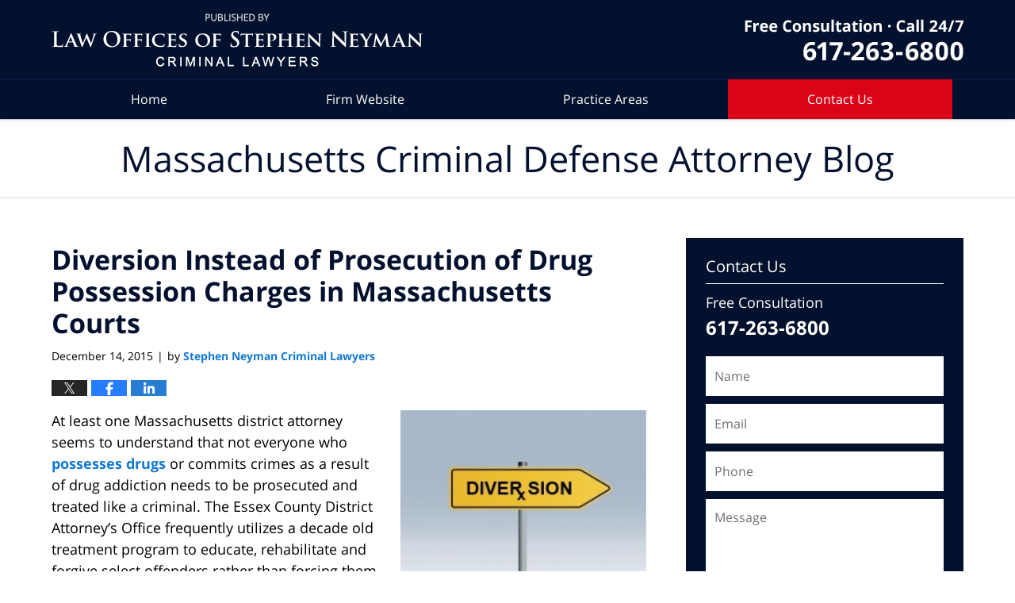

--- FILE ---
content_type: text/html; charset=UTF-8
request_url: https://www.massachusettscriminaldefenseattorneyblog.com/diversion-instead-of-prosecution-of-drug-possession-charges-in-massachusetts-courts/
body_size: 13409
content:
<!DOCTYPE html>
<html class="no-js displaymode-full" itemscope itemtype="http://schema.org/Blog" lang="en-US">
	<head prefix="og: http://ogp.me/ns# article: http://ogp.me/ns/article#" >
		<meta http-equiv="Content-Type" content="text/html; charset=utf-8" />
		<title>Diversion Instead of Prosecution of Drug Possession Charges in Massachusetts Courts &#8212; Massachusetts Criminal Defense Attorney Blog &#8212; December 14, 2015</title>
		<meta name="viewport" content="width=device-width, initial-scale=1.0" />

		<link rel="stylesheet" type="text/css" media="all" href="/jresources/v/20230302044800/css/main.css" />


		<script type="text/javascript">
			document.documentElement.className = document.documentElement.className.replace(/\bno-js\b/,"js");
		</script>

		<meta name="referrer" content="origin" />
		<meta name="referrer" content="unsafe-url" />

		<meta name='robots' content='index, follow, max-image-preview:large, max-snippet:-1, max-video-preview:-1' />
	<style>img:is([sizes="auto" i], [sizes^="auto," i]) { contain-intrinsic-size: 3000px 1500px }</style>
	
	<!-- This site is optimized with the Yoast SEO plugin v25.7 - https://yoast.com/wordpress/plugins/seo/ -->
	<meta name="description" content="At least one Massachusetts district attorney seems to understand that not everyone who possesses drugs or commits crimes as a result of drug addiction &#8212; December 14, 2015" />
	<link rel="canonical" href="https://www.massachusettscriminaldefenseattorneyblog.com/diversion-instead-of-prosecution-of-drug-possession-charges-in-massachusetts-courts/" />
	<meta name="twitter:label1" content="Written by" />
	<meta name="twitter:data1" content="Stephen Neyman Criminal Lawyers" />
	<meta name="twitter:label2" content="Est. reading time" />
	<meta name="twitter:data2" content="3 minutes" />
	<!-- / Yoast SEO plugin. -->


<link rel='dns-prefetch' href='//stats.wp.com' />
<link rel='dns-prefetch' href='//v0.wordpress.com' />
<link rel="alternate" type="application/rss+xml" title="Massachusetts Criminal Defense Attorney Blog &raquo; Feed" href="https://www.massachusettscriminaldefenseattorneyblog.com/feed/" />
<link rel="alternate" type="application/rss+xml" title="Massachusetts Criminal Defense Attorney Blog &raquo; Comments Feed" href="https://www.massachusettscriminaldefenseattorneyblog.com/comments/feed/" />
<script type="text/javascript">
/* <![CDATA[ */
window._wpemojiSettings = {"baseUrl":"https:\/\/s.w.org\/images\/core\/emoji\/16.0.1\/72x72\/","ext":".png","svgUrl":"https:\/\/s.w.org\/images\/core\/emoji\/16.0.1\/svg\/","svgExt":".svg","source":{"concatemoji":"https:\/\/www.massachusettscriminaldefenseattorneyblog.com\/wp-includes\/js\/wp-emoji-release.min.js?ver=7f08c3448240c80842b50f945023b5cf"}};
/*! This file is auto-generated */
!function(s,n){var o,i,e;function c(e){try{var t={supportTests:e,timestamp:(new Date).valueOf()};sessionStorage.setItem(o,JSON.stringify(t))}catch(e){}}function p(e,t,n){e.clearRect(0,0,e.canvas.width,e.canvas.height),e.fillText(t,0,0);var t=new Uint32Array(e.getImageData(0,0,e.canvas.width,e.canvas.height).data),a=(e.clearRect(0,0,e.canvas.width,e.canvas.height),e.fillText(n,0,0),new Uint32Array(e.getImageData(0,0,e.canvas.width,e.canvas.height).data));return t.every(function(e,t){return e===a[t]})}function u(e,t){e.clearRect(0,0,e.canvas.width,e.canvas.height),e.fillText(t,0,0);for(var n=e.getImageData(16,16,1,1),a=0;a<n.data.length;a++)if(0!==n.data[a])return!1;return!0}function f(e,t,n,a){switch(t){case"flag":return n(e,"\ud83c\udff3\ufe0f\u200d\u26a7\ufe0f","\ud83c\udff3\ufe0f\u200b\u26a7\ufe0f")?!1:!n(e,"\ud83c\udde8\ud83c\uddf6","\ud83c\udde8\u200b\ud83c\uddf6")&&!n(e,"\ud83c\udff4\udb40\udc67\udb40\udc62\udb40\udc65\udb40\udc6e\udb40\udc67\udb40\udc7f","\ud83c\udff4\u200b\udb40\udc67\u200b\udb40\udc62\u200b\udb40\udc65\u200b\udb40\udc6e\u200b\udb40\udc67\u200b\udb40\udc7f");case"emoji":return!a(e,"\ud83e\udedf")}return!1}function g(e,t,n,a){var r="undefined"!=typeof WorkerGlobalScope&&self instanceof WorkerGlobalScope?new OffscreenCanvas(300,150):s.createElement("canvas"),o=r.getContext("2d",{willReadFrequently:!0}),i=(o.textBaseline="top",o.font="600 32px Arial",{});return e.forEach(function(e){i[e]=t(o,e,n,a)}),i}function t(e){var t=s.createElement("script");t.src=e,t.defer=!0,s.head.appendChild(t)}"undefined"!=typeof Promise&&(o="wpEmojiSettingsSupports",i=["flag","emoji"],n.supports={everything:!0,everythingExceptFlag:!0},e=new Promise(function(e){s.addEventListener("DOMContentLoaded",e,{once:!0})}),new Promise(function(t){var n=function(){try{var e=JSON.parse(sessionStorage.getItem(o));if("object"==typeof e&&"number"==typeof e.timestamp&&(new Date).valueOf()<e.timestamp+604800&&"object"==typeof e.supportTests)return e.supportTests}catch(e){}return null}();if(!n){if("undefined"!=typeof Worker&&"undefined"!=typeof OffscreenCanvas&&"undefined"!=typeof URL&&URL.createObjectURL&&"undefined"!=typeof Blob)try{var e="postMessage("+g.toString()+"("+[JSON.stringify(i),f.toString(),p.toString(),u.toString()].join(",")+"));",a=new Blob([e],{type:"text/javascript"}),r=new Worker(URL.createObjectURL(a),{name:"wpTestEmojiSupports"});return void(r.onmessage=function(e){c(n=e.data),r.terminate(),t(n)})}catch(e){}c(n=g(i,f,p,u))}t(n)}).then(function(e){for(var t in e)n.supports[t]=e[t],n.supports.everything=n.supports.everything&&n.supports[t],"flag"!==t&&(n.supports.everythingExceptFlag=n.supports.everythingExceptFlag&&n.supports[t]);n.supports.everythingExceptFlag=n.supports.everythingExceptFlag&&!n.supports.flag,n.DOMReady=!1,n.readyCallback=function(){n.DOMReady=!0}}).then(function(){return e}).then(function(){var e;n.supports.everything||(n.readyCallback(),(e=n.source||{}).concatemoji?t(e.concatemoji):e.wpemoji&&e.twemoji&&(t(e.twemoji),t(e.wpemoji)))}))}((window,document),window._wpemojiSettings);
/* ]]> */
</script>
<style id='wp-emoji-styles-inline-css' type='text/css'>

	img.wp-smiley, img.emoji {
		display: inline !important;
		border: none !important;
		box-shadow: none !important;
		height: 1em !important;
		width: 1em !important;
		margin: 0 0.07em !important;
		vertical-align: -0.1em !important;
		background: none !important;
		padding: 0 !important;
	}
</style>
<link rel='stylesheet' id='wp-block-library-css' href='https://www.massachusettscriminaldefenseattorneyblog.com/wp-includes/css/dist/block-library/style.min.css?ver=7f08c3448240c80842b50f945023b5cf' type='text/css' media='all' />
<style id='classic-theme-styles-inline-css' type='text/css'>
/*! This file is auto-generated */
.wp-block-button__link{color:#fff;background-color:#32373c;border-radius:9999px;box-shadow:none;text-decoration:none;padding:calc(.667em + 2px) calc(1.333em + 2px);font-size:1.125em}.wp-block-file__button{background:#32373c;color:#fff;text-decoration:none}
</style>
<style id='global-styles-inline-css' type='text/css'>
:root{--wp--preset--aspect-ratio--square: 1;--wp--preset--aspect-ratio--4-3: 4/3;--wp--preset--aspect-ratio--3-4: 3/4;--wp--preset--aspect-ratio--3-2: 3/2;--wp--preset--aspect-ratio--2-3: 2/3;--wp--preset--aspect-ratio--16-9: 16/9;--wp--preset--aspect-ratio--9-16: 9/16;--wp--preset--color--black: #000000;--wp--preset--color--cyan-bluish-gray: #abb8c3;--wp--preset--color--white: #ffffff;--wp--preset--color--pale-pink: #f78da7;--wp--preset--color--vivid-red: #cf2e2e;--wp--preset--color--luminous-vivid-orange: #ff6900;--wp--preset--color--luminous-vivid-amber: #fcb900;--wp--preset--color--light-green-cyan: #7bdcb5;--wp--preset--color--vivid-green-cyan: #00d084;--wp--preset--color--pale-cyan-blue: #8ed1fc;--wp--preset--color--vivid-cyan-blue: #0693e3;--wp--preset--color--vivid-purple: #9b51e0;--wp--preset--gradient--vivid-cyan-blue-to-vivid-purple: linear-gradient(135deg,rgba(6,147,227,1) 0%,rgb(155,81,224) 100%);--wp--preset--gradient--light-green-cyan-to-vivid-green-cyan: linear-gradient(135deg,rgb(122,220,180) 0%,rgb(0,208,130) 100%);--wp--preset--gradient--luminous-vivid-amber-to-luminous-vivid-orange: linear-gradient(135deg,rgba(252,185,0,1) 0%,rgba(255,105,0,1) 100%);--wp--preset--gradient--luminous-vivid-orange-to-vivid-red: linear-gradient(135deg,rgba(255,105,0,1) 0%,rgb(207,46,46) 100%);--wp--preset--gradient--very-light-gray-to-cyan-bluish-gray: linear-gradient(135deg,rgb(238,238,238) 0%,rgb(169,184,195) 100%);--wp--preset--gradient--cool-to-warm-spectrum: linear-gradient(135deg,rgb(74,234,220) 0%,rgb(151,120,209) 20%,rgb(207,42,186) 40%,rgb(238,44,130) 60%,rgb(251,105,98) 80%,rgb(254,248,76) 100%);--wp--preset--gradient--blush-light-purple: linear-gradient(135deg,rgb(255,206,236) 0%,rgb(152,150,240) 100%);--wp--preset--gradient--blush-bordeaux: linear-gradient(135deg,rgb(254,205,165) 0%,rgb(254,45,45) 50%,rgb(107,0,62) 100%);--wp--preset--gradient--luminous-dusk: linear-gradient(135deg,rgb(255,203,112) 0%,rgb(199,81,192) 50%,rgb(65,88,208) 100%);--wp--preset--gradient--pale-ocean: linear-gradient(135deg,rgb(255,245,203) 0%,rgb(182,227,212) 50%,rgb(51,167,181) 100%);--wp--preset--gradient--electric-grass: linear-gradient(135deg,rgb(202,248,128) 0%,rgb(113,206,126) 100%);--wp--preset--gradient--midnight: linear-gradient(135deg,rgb(2,3,129) 0%,rgb(40,116,252) 100%);--wp--preset--font-size--small: 13px;--wp--preset--font-size--medium: 20px;--wp--preset--font-size--large: 36px;--wp--preset--font-size--x-large: 42px;--wp--preset--spacing--20: 0.44rem;--wp--preset--spacing--30: 0.67rem;--wp--preset--spacing--40: 1rem;--wp--preset--spacing--50: 1.5rem;--wp--preset--spacing--60: 2.25rem;--wp--preset--spacing--70: 3.38rem;--wp--preset--spacing--80: 5.06rem;--wp--preset--shadow--natural: 6px 6px 9px rgba(0, 0, 0, 0.2);--wp--preset--shadow--deep: 12px 12px 50px rgba(0, 0, 0, 0.4);--wp--preset--shadow--sharp: 6px 6px 0px rgba(0, 0, 0, 0.2);--wp--preset--shadow--outlined: 6px 6px 0px -3px rgba(255, 255, 255, 1), 6px 6px rgba(0, 0, 0, 1);--wp--preset--shadow--crisp: 6px 6px 0px rgba(0, 0, 0, 1);}:where(.is-layout-flex){gap: 0.5em;}:where(.is-layout-grid){gap: 0.5em;}body .is-layout-flex{display: flex;}.is-layout-flex{flex-wrap: wrap;align-items: center;}.is-layout-flex > :is(*, div){margin: 0;}body .is-layout-grid{display: grid;}.is-layout-grid > :is(*, div){margin: 0;}:where(.wp-block-columns.is-layout-flex){gap: 2em;}:where(.wp-block-columns.is-layout-grid){gap: 2em;}:where(.wp-block-post-template.is-layout-flex){gap: 1.25em;}:where(.wp-block-post-template.is-layout-grid){gap: 1.25em;}.has-black-color{color: var(--wp--preset--color--black) !important;}.has-cyan-bluish-gray-color{color: var(--wp--preset--color--cyan-bluish-gray) !important;}.has-white-color{color: var(--wp--preset--color--white) !important;}.has-pale-pink-color{color: var(--wp--preset--color--pale-pink) !important;}.has-vivid-red-color{color: var(--wp--preset--color--vivid-red) !important;}.has-luminous-vivid-orange-color{color: var(--wp--preset--color--luminous-vivid-orange) !important;}.has-luminous-vivid-amber-color{color: var(--wp--preset--color--luminous-vivid-amber) !important;}.has-light-green-cyan-color{color: var(--wp--preset--color--light-green-cyan) !important;}.has-vivid-green-cyan-color{color: var(--wp--preset--color--vivid-green-cyan) !important;}.has-pale-cyan-blue-color{color: var(--wp--preset--color--pale-cyan-blue) !important;}.has-vivid-cyan-blue-color{color: var(--wp--preset--color--vivid-cyan-blue) !important;}.has-vivid-purple-color{color: var(--wp--preset--color--vivid-purple) !important;}.has-black-background-color{background-color: var(--wp--preset--color--black) !important;}.has-cyan-bluish-gray-background-color{background-color: var(--wp--preset--color--cyan-bluish-gray) !important;}.has-white-background-color{background-color: var(--wp--preset--color--white) !important;}.has-pale-pink-background-color{background-color: var(--wp--preset--color--pale-pink) !important;}.has-vivid-red-background-color{background-color: var(--wp--preset--color--vivid-red) !important;}.has-luminous-vivid-orange-background-color{background-color: var(--wp--preset--color--luminous-vivid-orange) !important;}.has-luminous-vivid-amber-background-color{background-color: var(--wp--preset--color--luminous-vivid-amber) !important;}.has-light-green-cyan-background-color{background-color: var(--wp--preset--color--light-green-cyan) !important;}.has-vivid-green-cyan-background-color{background-color: var(--wp--preset--color--vivid-green-cyan) !important;}.has-pale-cyan-blue-background-color{background-color: var(--wp--preset--color--pale-cyan-blue) !important;}.has-vivid-cyan-blue-background-color{background-color: var(--wp--preset--color--vivid-cyan-blue) !important;}.has-vivid-purple-background-color{background-color: var(--wp--preset--color--vivid-purple) !important;}.has-black-border-color{border-color: var(--wp--preset--color--black) !important;}.has-cyan-bluish-gray-border-color{border-color: var(--wp--preset--color--cyan-bluish-gray) !important;}.has-white-border-color{border-color: var(--wp--preset--color--white) !important;}.has-pale-pink-border-color{border-color: var(--wp--preset--color--pale-pink) !important;}.has-vivid-red-border-color{border-color: var(--wp--preset--color--vivid-red) !important;}.has-luminous-vivid-orange-border-color{border-color: var(--wp--preset--color--luminous-vivid-orange) !important;}.has-luminous-vivid-amber-border-color{border-color: var(--wp--preset--color--luminous-vivid-amber) !important;}.has-light-green-cyan-border-color{border-color: var(--wp--preset--color--light-green-cyan) !important;}.has-vivid-green-cyan-border-color{border-color: var(--wp--preset--color--vivid-green-cyan) !important;}.has-pale-cyan-blue-border-color{border-color: var(--wp--preset--color--pale-cyan-blue) !important;}.has-vivid-cyan-blue-border-color{border-color: var(--wp--preset--color--vivid-cyan-blue) !important;}.has-vivid-purple-border-color{border-color: var(--wp--preset--color--vivid-purple) !important;}.has-vivid-cyan-blue-to-vivid-purple-gradient-background{background: var(--wp--preset--gradient--vivid-cyan-blue-to-vivid-purple) !important;}.has-light-green-cyan-to-vivid-green-cyan-gradient-background{background: var(--wp--preset--gradient--light-green-cyan-to-vivid-green-cyan) !important;}.has-luminous-vivid-amber-to-luminous-vivid-orange-gradient-background{background: var(--wp--preset--gradient--luminous-vivid-amber-to-luminous-vivid-orange) !important;}.has-luminous-vivid-orange-to-vivid-red-gradient-background{background: var(--wp--preset--gradient--luminous-vivid-orange-to-vivid-red) !important;}.has-very-light-gray-to-cyan-bluish-gray-gradient-background{background: var(--wp--preset--gradient--very-light-gray-to-cyan-bluish-gray) !important;}.has-cool-to-warm-spectrum-gradient-background{background: var(--wp--preset--gradient--cool-to-warm-spectrum) !important;}.has-blush-light-purple-gradient-background{background: var(--wp--preset--gradient--blush-light-purple) !important;}.has-blush-bordeaux-gradient-background{background: var(--wp--preset--gradient--blush-bordeaux) !important;}.has-luminous-dusk-gradient-background{background: var(--wp--preset--gradient--luminous-dusk) !important;}.has-pale-ocean-gradient-background{background: var(--wp--preset--gradient--pale-ocean) !important;}.has-electric-grass-gradient-background{background: var(--wp--preset--gradient--electric-grass) !important;}.has-midnight-gradient-background{background: var(--wp--preset--gradient--midnight) !important;}.has-small-font-size{font-size: var(--wp--preset--font-size--small) !important;}.has-medium-font-size{font-size: var(--wp--preset--font-size--medium) !important;}.has-large-font-size{font-size: var(--wp--preset--font-size--large) !important;}.has-x-large-font-size{font-size: var(--wp--preset--font-size--x-large) !important;}
:where(.wp-block-post-template.is-layout-flex){gap: 1.25em;}:where(.wp-block-post-template.is-layout-grid){gap: 1.25em;}
:where(.wp-block-columns.is-layout-flex){gap: 2em;}:where(.wp-block-columns.is-layout-grid){gap: 2em;}
:root :where(.wp-block-pullquote){font-size: 1.5em;line-height: 1.6;}
</style>
<script type="text/javascript" src="https://www.massachusettscriminaldefenseattorneyblog.com/wp-includes/js/jquery/jquery.min.js?ver=3.7.1" id="jquery-core-js"></script>
<script type="text/javascript" src="https://www.massachusettscriminaldefenseattorneyblog.com/wp-includes/js/jquery/jquery-migrate.min.js?ver=3.4.1" id="jquery-migrate-js"></script>
<link rel="https://api.w.org/" href="https://www.massachusettscriminaldefenseattorneyblog.com/wp-json/" /><link rel="alternate" title="JSON" type="application/json" href="https://www.massachusettscriminaldefenseattorneyblog.com/wp-json/wp/v2/posts/1604" /><link rel="EditURI" type="application/rsd+xml" title="RSD" href="https://www.massachusettscriminaldefenseattorneyblog.com/xmlrpc.php?rsd" />

<link rel='shortlink' href='https://wp.me/p6OtPq-pS' />
<link rel="alternate" title="oEmbed (JSON)" type="application/json+oembed" href="https://www.massachusettscriminaldefenseattorneyblog.com/wp-json/oembed/1.0/embed?url=https%3A%2F%2Fwww.massachusettscriminaldefenseattorneyblog.com%2Fdiversion-instead-of-prosecution-of-drug-possession-charges-in-massachusetts-courts%2F" />
<link rel="alternate" title="oEmbed (XML)" type="text/xml+oembed" href="https://www.massachusettscriminaldefenseattorneyblog.com/wp-json/oembed/1.0/embed?url=https%3A%2F%2Fwww.massachusettscriminaldefenseattorneyblog.com%2Fdiversion-instead-of-prosecution-of-drug-possession-charges-in-massachusetts-courts%2F&#038;format=xml" />
	<style>img#wpstats{display:none}</style>
		<link rel="amphtml" href="https://www.massachusettscriminaldefenseattorneyblog.com/amp/diversion-instead-of-prosecution-of-drug-possession-charges-in-massachusetts-courts/" />
		<!-- Willow Authorship Tags -->
<link href="https://www.neymanlaw.com/" rel="publisher" />
<link href="https://www.neymanlaw.com/stephen-neyman.html" rel="author" />

<!-- End Willow Authorship Tags -->		<!-- Willow Opengraph and Twitter Cards -->
<meta name="twitter:creator" content="@MACrimeLawyer" />
<meta name="twitter:card" content="summary" />
<meta name="twitter:url" content="https://wp.me/p6OtPq-pS" />
<meta name="twitter:title" content="Diversion Instead of Prosecution of Drug Possession Charges in Massachusetts Courts" />
<meta name="twitter:description" content="At least one Massachusetts district attorney seems to understand that not everyone who possesses drugs or commits crimes as a result of drug addiction needs to be prosecuted and treated like a ..." />
<meta name="twitter:image" content="https://www.massachusettscriminaldefenseattorneyblog.com/files/2022/02/social-image-logo-og.jpg" />
<meta property="article:published_time" content="2015-12-14T18:05:26-05:00" />
<meta property="article:modified_time" content="2015-12-14T18:05:26-05:00" />
<meta property="article:section" content="Drug Crimes" />
<meta property="article:author" content="https://www.facebook.com/stephen.neyman.5" />
<meta property="og:url" content="https://www.massachusettscriminaldefenseattorneyblog.com/diversion-instead-of-prosecution-of-drug-possession-charges-in-massachusetts-courts/" />
<meta property="og:title" content="Diversion Instead of Prosecution of Drug Possession Charges in Massachusetts Courts" />
<meta property="og:description" content="At least one Massachusetts district attorney seems to understand that not everyone who possesses drugs or commits crimes as a result of drug addiction needs to be prosecuted and treated like a ..." />
<meta property="og:type" content="article" />
<meta property="og:image" content="https://www.massachusettscriminaldefenseattorneyblog.com/files/2022/02/social-image-logo-og.jpg" />
<meta property="og:image:width" content="1200" />
<meta property="og:image:height" content="1200" />
<meta property="og:image:url" content="https://www.massachusettscriminaldefenseattorneyblog.com/files/2022/02/social-image-logo-og.jpg" />
<meta property="og:image:secure_url" content="https://www.massachusettscriminaldefenseattorneyblog.com/files/2022/02/social-image-logo-og.jpg" />
<meta property="og:site_name" content="Massachusetts Criminal Defense Attorney Blog" />

<!-- End Willow Opengraph and Twitter Cards -->

				<link rel="shortcut icon" type="image/x-icon" href="/jresources/v/20230302044800/icons/favicon.ico"  />
<!-- Google Analytics Metadata -->
<script> window.jmetadata = window.jmetadata || { site: { id: '361', installation: 'lawblogger', name: 'massachusettscriminaldefenseattorneyblog-com',  willow: '1', domain: 'massachusettscriminaldefenseattorneyblog.com', key: 'Li0tLSAuLi0gLi4uIC0gLi4gLi1tYXNzYWNodXNldHRzY3JpbWluYWxkZWZlbnNlYXR0b3JuZXlibG9nLmNvbQ==' }, analytics: { ga4: [ { measurementId: 'G-4X1NCRNTX3' } ] } } </script>
<!-- End of Google Analytics Metadata -->

<!-- Google Tag Manager -->
<script>(function(w,d,s,l,i){w[l]=w[l]||[];w[l].push({'gtm.start': new Date().getTime(),event:'gtm.js'});var f=d.getElementsByTagName(s)[0], j=d.createElement(s),dl=l!='dataLayer'?'&l='+l:'';j.async=true;j.src= 'https://www.googletagmanager.com/gtm.js?id='+i+dl;f.parentNode.insertBefore(j,f); })(window,document,'script','dataLayer','GTM-PHFNLNH');</script>
<!-- End Google Tag Manager -->

<link rel="next" href="https://www.massachusettscriminaldefenseattorneyblog.com/criminal-defenses-when-the-statute-of-limitations-for-a-crime-has-run-out/" />
<link rel="prev" href="https://www.massachusettscriminaldefenseattorneyblog.com/entrapment-as-a-defense-to-criminal-charges/" />

	<script async defer src="https://justatic.com/e/widgets/js/justia.js"></script>

	</head>
	<body class="willow willow-responsive wp-singular post-template-default single single-post postid-1604 single-format-standard wp-theme-Willow-Responsive">
	<div id="top-numbers-v2" class="tnv2-sticky top-numbers-v2"><ul><li>Free Consultation: <strong>(617) 263-6800</strong> <a class="tnv2-button" rel="nofollow" href="tel:+1-617-263-6800" data-gtm-location="Sticky Header" data-gtm-value="+1-617-263-6800" data-gtm-action="Contact" data-gtm-category="Phones" data-gtm-device="Mobile" data-gtm-event="phone_contact" data-gtm-label="Call" data-gtm-target="Button" data-gtm-type="click">Tap Here To Call Us</a></li></ul></div>

<div id="fb-root"></div>

		<div class="container">
			<div class="cwrap">

			<!-- HEADER -->
			<header id="header" role="banner">
							<div id="head" class="header-tag-group">

					<div id="logo">
						<a href="https://www.neymanlaw.com/">							<img src="/jresources/v/20230302044800/images/logo.png" id="mainlogo" alt="Law Offices of Stephen Neyman Criminal Lawyers" />
							Massachusetts Criminal Defense Attorney Blog</a>
					</div>
										<div id="tagline"><a  href="https://www.neymanlaw.com/contact-us.html" class="tagline-link tagline-text">by Law Offices of Stephen Neyman Criminal Lawyers</a></div>
									</div><!--/#head-->
				<nav id="main-nav" role="navigation">
					<span class="visuallyhidden">Navigation</span>
					<div id="topnav" class="topnav nav-custom"><ul id="tnav-toplevel" class="menu"><li id="menu-item-6" class="priority_1 menu-item menu-item-type-custom menu-item-object-custom menu-item-home menu-item-6"><a href="https://www.massachusettscriminaldefenseattorneyblog.com/">Home</a></li>
<li id="menu-item-7" class="priority_2 menu-item menu-item-type-custom menu-item-object-custom menu-item-7"><a href="https://www.neymanlaw.com/">Firm Website</a></li>
<li id="menu-item-8" class="priority_3 menu-item menu-item-type-custom menu-item-object-custom menu-item-8"><a href="https://www.neymanlaw.com/lawyer-attorney-1370047.html">Practice Areas</a></li>
<li id="menu-item-9" class="priority_1 contactus menu-item menu-item-type-custom menu-item-object-custom menu-item-9"><a href="https://www.neymanlaw.com/lawyer-attorney-1370053.html">Contact <ins>Us</ins></a></li>
</ul></div>				</nav>
							</header>

			            

            <!-- MAIN -->
            <div id="main">
	            <div class="custom_html_content_top"><div class="imgwrap"> <div id="img3"> <div class="blogname-wrapper"> <a href="/" class="main-blogname"> <!-- Internal Pages --> <strong class="inner-blogname">Massachusetts Criminal Defense Attorney Blog</strong> </a> </div> </div> </div></div>                <div class="mwrap">
                	
                	
	                <section class="content">
	                		                	<div class="bodytext">
		                	

<article id="post-1604" class="entry post-1604 post type-post status-publish format-standard hentry category-drug-crimes" itemprop="blogPost" itemtype="http://schema.org/BlogPosting" itemscope>
	<link itemprop="mainEntityOfPage" href="https://www.massachusettscriminaldefenseattorneyblog.com/diversion-instead-of-prosecution-of-drug-possession-charges-in-massachusetts-courts/" />
	<div class="inner-wrapper">
		<header>

			
			
						<div id="default-featured-image-1604-post-id-1604" itemprop="image" itemtype="http://schema.org/ImageObject" itemscope>
	<link itemprop="url" href="https://www.massachusettscriminaldefenseattorneyblog.com/files/2022/02/social-image-logo-og.jpg" />
	<meta itemprop="width" content="1200" />
	<meta itemprop="height" content="1200" />
	<meta itemprop="representativeOfPage" content="http://schema.org/False" />
</div>
			
			
			
            <h1 class="entry-title" itemprop="name">Diversion Instead of Prosecution of Drug Possession Charges in Massachusetts Courts</h1>
                <meta itemprop="headline" content="Diversion Instead of Prosecution of Drug Possession Charges in Massachusetts Courts" />
			
			
			
			<div class="author-date-label"><span class="published-date"><span class="published-date-label"></span> <time datetime="2015-12-14T18:05:26-05:00" class="post-date published" itemprop="datePublished" pubdate>December 14, 2015</time></span><span class="author-date-sep"> | </span><span class="author vcard">by <span itemprop="author" itemtype="http://schema.org/Organization" itemscope><a href="https://www.neymanlaw.com/stephen-neyman.html" class="url fn author-neymanlaw1 author-1088 post-author-link" rel="author" target="_self" itemprop="url"><span itemprop="name">Stephen Neyman Criminal Lawyers</span></a><meta itemprop="sameAs" content="https://twitter.com/MACrimeLawyer" /><meta itemprop="sameAs" content="https://www.facebook.com/stephen.neyman.5" /><meta itemprop="sameAs" content="https://www.linkedin.com/pub/stephen-neyman/11/567/732" /><meta itemprop="sameAs" content="http://lawyers.justia.com/lawyer/stephen-neyman-esq-1481782" /></span></span></div>
			<div class="sharelinks sharelinks-1604 sharelinks-horizontal" id="sharelinks-1604">
	<a href="https://twitter.com/intent/tweet?url=https%3A%2F%2Fwp.me%2Fp6OtPq-pS&amp;text=Diversion+Instead+of+Prosecution+of+Drug+Possession+Charges+in+Massachusetts+Courts&amp;related=MACrimeLawyer%3APost+Author" target="_blank"  onclick="javascript:window.open(this.href, '', 'menubar=no,toolbar=no,resizable=yes,scrollbars=yes,height=600,width=600');return false;"><img src="https://www.massachusettscriminaldefenseattorneyblog.com/wp-content/themes/Willow-Responsive/images/share/twitter.gif" alt="Tweet this Post" /></a>
	<a href="https://www.facebook.com/sharer/sharer.php?u=https%3A%2F%2Fwww.massachusettscriminaldefenseattorneyblog.com%2Fdiversion-instead-of-prosecution-of-drug-possession-charges-in-massachusetts-courts%2F" target="_blank"  onclick="javascript:window.open(this.href, '', 'menubar=no,toolbar=no,resizable=yes,scrollbars=yes,height=600,width=600');return false;"><img src="https://www.massachusettscriminaldefenseattorneyblog.com/wp-content/themes/Willow-Responsive/images/share/fb.gif" alt="Share on Facebook" /></a>
	<a href="http://www.linkedin.com/shareArticle?mini=true&amp;url=https%3A%2F%2Fwww.massachusettscriminaldefenseattorneyblog.com%2Fdiversion-instead-of-prosecution-of-drug-possession-charges-in-massachusetts-courts%2F&amp;title=Diversion+Instead+of+Prosecution+of+Drug+Possession+Charges+in+Massachusetts+Courts&amp;source=Massachusetts+Criminal+Defense+Attorney+Blog" target="_blank"  onclick="javascript:window.open(this.href, '', 'menubar=no,toolbar=no,resizable=yes,scrollbars=yes,height=600,width=600');return false;"><img src="https://www.massachusettscriminaldefenseattorneyblog.com/wp-content/themes/Willow-Responsive/images/share/linkedin.gif" alt="Share on LinkedIn" /></a>
</div>					</header>
		<div class="content" itemprop="articleBody">
									<div class="entry-content">
								<div id="attachment_1607" style="width: 310px" class="wp-caption alignright"><a href="https://www.massachusettscriminaldefenseattorneyblog.com/files/2015/12/diversion.jpg" rel="attachment wp-att-1607"><img fetchpriority="high" decoding="async" aria-describedby="caption-attachment-1607" class="wp-image-1607 size-medium" src="https://www.massachusettscriminaldefenseattorneyblog.com/files/2015/12/diversion-300x198.jpg" alt="diversion" width="300" height="198" srcset="https://www.massachusettscriminaldefenseattorneyblog.com/files/2015/12/diversion-300x198.jpg 300w, https://www.massachusettscriminaldefenseattorneyblog.com/files/2015/12/diversion-181x120.jpg 181w, https://www.massachusettscriminaldefenseattorneyblog.com/files/2015/12/diversion.jpg 319w" sizes="(max-width: 300px) 100vw, 300px" /></a><p id="caption-attachment-1607" class="wp-caption-text">Diversion Instead of Prosecution of Drug Possession</p></div>
<p>At least one Massachusetts district attorney seems to understand that not everyone who <a href="https://www.neymanlaw.com/possession-of-drugs-in-massachusetts.html">possesses drugs</a> or commits crimes as a result of drug addiction needs to be prosecuted and treated like a criminal. The Essex County District Attorney’s Office frequently utilizes a decade old treatment program to educate, rehabilitate and forgive select offenders rather than forcing them to defend criminal charges. In that county, diversion instead of prosecution of drug possession charges is the preferred course of action for select crimes. Aspects of the program from a criminal defense perspective are discussed in this article.<span id="more-1604"></span></p>
<p><span style="text-decoration: underline"><strong>How Does the Drug Diversion Program Work?</strong></span></p>
<p>Before court each morning a list of new arrests and summonses is provided to the district attorney’s office. Someone in that office screens these cases and identifies candidates suitable for the diversion program. Once that determination is made the clerk’s office gets notified so that the defendant avoids arraignment in the criminal arraignment session.</p>
<p>Bear in mind that the district attorney’s office might not recommend every appropriate candidate for the program. This is where having hired an experienced criminal defense attorney helps. Anytime we are retained on a case like where diversion is possible and not already screened by the district attorney’s office, we ask the judge to continue the arraignment. This affords an opportunity to convince the district attorney that diversion is right for our client.</p>
<p>One diversion is recommended the defendant is evaluated for drug dependence and substance abuse issues. The results of the evaluation dictate the course of treatment. Detox, counseling, alternative programs, drug testing, monitoring and more are implemented. This is done on a case by case basis tailored to the needs of the offender. If the defendant successfully completes the program the case never gets prosecuted. There is no arraignment and criminal record.</p>
<p><span style="text-decoration: underline"><strong>Does Diversion Cover Only Drug Crimes?</strong></span></p>
<p>The simple answer to this question is “no”. The district attorney’s office understands that there are many crimes that result directly from drug abuse. Trespassing, shoplifting, larceny under $250 and disorderly person are among the crimes that stem from the use of drugs. In many instances these crimes can be referred to diversion. Again, it is important to remember that the district attorney cannot identify all deserving candidates in its screening process. Getting yourself a lawyer immediately can help ensure placement into a diversion program however. You don’t want to wait until you are arraigned as at that point you may have lost the opportunity to take advantage of the program.</p>
<p><span style="text-decoration: underline"><strong>What if I Already Have a Criminal Record?</strong></span></p>
<p>The diversion program typically contemplates treatment for first time offenders, not people with criminal records. There can however be alternatives to prosecution for drug dependent people in certain circumstances. Prosecutors and legislators are now realizing that drug addiction cannot be curtailed through incarceration. Rather, education and treatment are becoming the preferred course of action for certain drug crime defendants.</p>
<p><span style="text-decoration: underline"><strong>Hire a Massachusetts Criminal Defense Attorney</strong></span></p>
<p>Stephen Neyman has been in the criminal law business for nearly three decades. Call our office now at <span style="text-decoration: underline"><strong>617-263-6800</strong></span> so that we can help you with your criminal case.</p>
							</div>
					</div>
		<footer>
							<div class="author vcard">by <span itemprop="author" itemtype="http://schema.org/Organization" itemscope><a href="https://www.neymanlaw.com/stephen-neyman.html" class="url fn author-neymanlaw1 author-1088 post-author-link" rel="author" target="_self" itemprop="url"><span itemprop="name">Stephen Neyman Criminal Lawyers</span></a><meta itemprop="sameAs" content="https://twitter.com/MACrimeLawyer" /><meta itemprop="sameAs" content="https://www.facebook.com/stephen.neyman.5" /><meta itemprop="sameAs" content="https://www.linkedin.com/pub/stephen-neyman/11/567/732" /><meta itemprop="sameAs" content="http://lawyers.justia.com/lawyer/stephen-neyman-esq-1481782" /></span></div>						<div itemprop="publisher" itemtype="http://schema.org/Organization" itemscope>
				<meta itemprop="name" content="Law Offices of Stephen Neyman Criminal Lawyers" />
				
<div itemprop="logo" itemtype="http://schema.org/ImageObject" itemscope>
	<link itemprop="url" href="https://www.massachusettscriminaldefenseattorneyblog.com/files/2022/02/SNLogo.png" />
	<meta itemprop="height" content="60" />
	<meta itemprop="width" content="463" />
	<meta itemprop="representativeOfPage" content="http://schema.org/True" />
</div>
			</div>

			<div class="category-list"><span class="category-list-label">Posted in:</span> <span class="category-list-items"><a href="https://www.massachusettscriminaldefenseattorneyblog.com/category/drug-crimes/" title="View all posts in Drug Crimes" class="category-drug-crimes term-4 post-category-link">Drug Crimes</a></span></div>			
			<div class="published-date"><span class="published-date-label"></span> <time datetime="2015-12-14T18:05:26-05:00" class="post-date published" itemprop="datePublished" pubdate>December 14, 2015</time></div>			<div class="visuallyhidden">Updated:
				<time datetime="2015-12-14T18:05:26-05:00" class="updated" itemprop="dateModified">December 14, 2015 6:05 pm</time>
			</div>

			
			
			
			
<!-- You can start editing here. -->


			<!-- If comments are closed. -->
		<p class="nocomments">Comments are closed.</p>

	

		</footer>

	</div>
</article>
	<div class="navigation">
		<nav id="post-pagination-bottom" class="pagination post-pagination" role="navigation">
		<span class="nav-prev"><a rel="prev" href="https://www.massachusettscriminaldefenseattorneyblog.com/entrapment-as-a-defense-to-criminal-charges/" title="Entrapment Defense to Criminal Charges"><span class="arrow-left">&laquo;</span> Previous</a></span> <span class="nav-sep">|</span> <span class="nav-home"><a rel="home" href="https://www.massachusettscriminaldefenseattorneyblog.com/">Home</a></span> <span class="nav-sep">|</span> <span class="nav-next"><a rel="next" href="https://www.massachusettscriminaldefenseattorneyblog.com/criminal-defenses-when-the-statute-of-limitations-for-a-crime-has-run-out/" title="Criminal Defenses: When the Statute of Limitations for a Crime Has Run Out">Next <span class="arrow-right">&raquo;</span></a></span>				</nav>
	</div>
								</div>

																<aside class="sidebar primary-sidebar sc-2 secondary-content" id="sc-2">
			</aside>

							
						</section>

						<aside class="sidebar secondary-sidebar sc-1 secondary-content" id="sc-1">
	    <div id="justia_contact_form-2" class="widget sidebar-widget primary-sidebar-widget justia_contact_form">
    <strong class="widget-title sidebar-widget-title primary-sidebar-widget-title">Contact Us</strong><div class="content widget-content sidebar-widget-content primary-sidebar-widget-content">
    <div class="formdesc"><span>Free Consultation</span> <strong>617-263-6800</strong></div>
    <div id="contactform">
            <form data-gtm-label="Consultation Form" data-gtm-action="Submission" data-gtm-category="Forms" data-gtm-type="submission" data-gtm-conversion="1" id="genericcontactform" name="genericcontactform" action="/jshared/blog-contactus/" class="widget_form" data-validate="parsley">
            <div data-directive="j-recaptcha" data-recaptcha-key="6Lfi3LwUAAAAAD11OonQ1EK0ZI6d49l9OBNOeF3N" data-version="2" data-set-lang="en"></div>
            <div id="errmsg"></div>
            <input type="hidden" name="wpid" value="2" />
            <input type="hidden" name="5_From_Page" value="Massachusetts Criminal Defense Attorney Blog" />
            <input type="hidden" name="firm_name" value="Law Offices of Stephen Neyman Criminal Lawyers" />
            <input type="hidden" name="blog_name" value="Massachusetts Criminal Defense Attorney Blog" />
            <input type="hidden" name="site_id" value="" />
            <input type="hidden" name="prefix" value="361" />
            <input type="hidden" name="source" value="main" />
            <input type="hidden" name="source_off" value="" />
            <input type="hidden" name="return_url" value="https://www.massachusettscriminaldefenseattorneyblog.com/thank-you/" />
            <input type="hidden" name="current_url" value="https://www.massachusettscriminaldefenseattorneyblog.com/diversion-instead-of-prosecution-of-drug-possession-charges-in-massachusetts-courts/" />
            <input type="hidden" name="big_or_small" value="big" />
            <input type="hidden" name="is_blog" value="yes" />
            <span class="fld name"><label class="visuallyhidden" for="Name">Name</label><input type="text" name="10_Name" id="Name" value=""  placeholder="Name"   class="required"  required/></span><span class="fld email"><label class="visuallyhidden" for="Email">Email</label><input type="email" name="20_Email" id="Email" value=""  placeholder="Email"   class="required"  required/></span><span class="fld phone"><label class="visuallyhidden" for="Phone">Phone</label><input type="tel" name="30_Phone" id="Phone" value=""  placeholder="Phone"  pattern="[\+\(\)\d -]+" title="Please enter a valid phone number."  class="required"  required/></span><span class="fld message"><label class="visuallyhidden" for="Message">Message</label><textarea name="40_Message" id="Message"  placeholder="Message"  ></textarea></span>
            
            
            
            
            <input type="hidden" name="required_fields" value="10_Name,20_Email,30_Phone" />
            <input type="hidden" name="form_location" value="Consultation Form">
            <span class="submit">
                <button type="submit" name="submitbtn">Contact Us Now</button>
            </span>
        </form>
    </div>
    <div style="display:none !important;" class="normal" id="jwpform-validation"></div>
    </div></div><div id="jwpw_connect-2" class="widget sidebar-widget primary-sidebar-widget jwpw_connect">
    <strong class="widget-title sidebar-widget-title primary-sidebar-widget-title"></strong><div class="content widget-content sidebar-widget-content primary-sidebar-widget-content">
    
        <p class="connect-icons">
            <a href="https://www.facebook.com/Boston.Criminal.Defense.Attorney" target="_blank" title="Facebook"><img src="https://lawyers.justia.com/s/facebook-flat-64.png" alt="Facebook Icon" border="0" /></a><a href="https://twitter.com/MACrimeLawyer" target="_blank" title="Twitter"><img src="https://lawyers.justia.com/s/twitter-flat-64.png" alt="Twitter Icon" border="0" /></a><a href="https://www.linkedin.com/pub/stephen-neyman/11/567/732" target="_blank" title="LinkedIn"><img src="https://lawyers.justia.com/s/linkedin-flat-64.png" alt="LinkedIn Icon" border="0" /></a><a href="https://lawyers.justia.com/firm/the-law-offices-of-stephen-neyman-pc-16021" target="_blank" title="Justia"><img src="https://lawyers.justia.com/s/justia-flat-64.png" alt="Justia Icon" border="0" /></a><a href="http://rss.justia.com/MassachusettsCriminalDefenseAttorneyBlogCom" target="_blank" title="Feed"><img src="https://lawyers.justia.com/s/rss-flat-64.png" alt="Feed Icon" border="0" /></a>
        </p>
        <script type="application/ld+json">
{ "@context": "http://schema.org",
  "@type": "http://schema.org/LegalService",
  "name": "Law Offices of Stephen Neyman Criminal Lawyers",
  "image": "https://www.massachusettscriminaldefenseattorneyblog.com/files/2022/02/SNLogo.png",
  "sameAs": ["https://www.facebook.com/Boston.Criminal.Defense.Attorney","https://twitter.com/MACrimeLawyer","https://www.linkedin.com/pub/stephen-neyman/11/567/732","https://lawyers.justia.com/firm/the-law-offices-of-stephen-neyman-pc-16021","http://rss.justia.com/MassachusettsCriminalDefenseAttorneyBlogCom"],
  "address": {
    "@type": "PostalAddress",
    "addressCountry": "US"
  }
}
</script>
        
</div></div>
<div id="j_categories-2" class="widget sidebar-widget primary-sidebar-widget j_categories"><strong class="widget-title sidebar-widget-title primary-sidebar-widget-title">Topics</strong><div class="content widget-content sidebar-widget-content primary-sidebar-widget-content"><ul>
    <li class="cat-item cat-item-0"><a href="https://www.massachusettscriminaldefenseattorneyblog.com/category/drug-crimes/">Drug Crimes <span>(384)</span></a></li>
    <li class="cat-item cat-item-1"><a href="https://www.massachusettscriminaldefenseattorneyblog.com/category/violent-crimes/">Violent Crimes <span>(228)</span></a></li>
    <li class="cat-item cat-item-2"><a href="https://www.massachusettscriminaldefenseattorneyblog.com/category/sex-crimes/">Sex Crimes <span>(195)</span></a></li>
    <li class="cat-item cat-item-3"><a href="https://www.massachusettscriminaldefenseattorneyblog.com/category/bail/">Bail <span>(100)</span></a></li>
    <li class="cat-item cat-item-4"><a href="https://www.massachusettscriminaldefenseattorneyblog.com/category/search-and-seizure/">Search and Seizure <span>(94)</span></a></li>
    <li class="cat-item cat-item-5"><a href="https://www.massachusettscriminaldefenseattorneyblog.com/category/firearms/">Firearms <span>(82)</span></a></li>
    <li class="cat-item cat-item-6"><a href="https://www.massachusettscriminaldefenseattorneyblog.com/category/theft-crimes/">Theft Crimes <span>(77)</span></a></li>
    <li class="cat-item cat-item-7"><a href="https://www.massachusettscriminaldefenseattorneyblog.com/category/miscellaneous-crimes/">Miscellaneous Crimes <span>(62)</span></a></li>
    <li class="cat-item cat-item-8"><a href="https://www.massachusettscriminaldefenseattorneyblog.com/category/domestic-violence/">Domestic Violence <span>(53)</span></a></li>
    <li class="cat-item cat-item-9"><a href="https://www.massachusettscriminaldefenseattorneyblog.com/category/ouidui/">OUI/DUI <span>(38)</span></a></li>
    <li class="cat-item cat-item-10"><a href="https://www.massachusettscriminaldefenseattorneyblog.com/category/domestic-assault-and-battery/">Domestic Assault and Battery <span>(36)</span></a></li>
    <li class="cat-item cat-item-11"><a href="https://www.massachusettscriminaldefenseattorneyblog.com/category/motor-vehicle-crimes/">Motor Vehicle Crimes <span>(36)</span></a></li>
    <span class="more-categories-link"><a href="https://www.massachusettscriminaldefenseattorneyblog.com/topics">View More Topics</a></span></ul></div></div><div id="custom_html-2" class="widget_text widget sidebar-widget primary-sidebar-widget widget_custom_html"><strong class="widget-title sidebar-widget-title primary-sidebar-widget-title">Search</strong><div class="content widget-content sidebar-widget-content primary-sidebar-widget-content"><div class="textwidget custom-html-widget"><form action="/" class="searchform" id="searchform" method="get" role="search"><div><label for="s" class="visuallyhidden">Search</label><input type="text" id="s" name="s" value="" placeholder="Enter Text"/><button type="submit" value="Search" id="searchsubmit">Search</button></div></form></div></div></div><div id="custom_html-3" class="widget_text widget sidebar-widget primary-sidebar-widget widget_custom_html"><strong class="widget-title sidebar-widget-title primary-sidebar-widget-title">Our Other Blog</strong><div class="content widget-content sidebar-widget-content primary-sidebar-widget-content"><div class="textwidget custom-html-widget"><ul> <li><a href="https://www.massachusettsduilawyerblog.com/">Massachusetts DUI Lawyer Blog</a></li> </ul></div></div></div>
		<div id="recent-posts-2" class="widget sidebar-widget primary-sidebar-widget widget_recent_entries">
		<strong class="widget-title sidebar-widget-title primary-sidebar-widget-title">Recent Updates</strong><div class="content widget-content sidebar-widget-content primary-sidebar-widget-content">
		<ul>
											<li>
					<a href="https://www.massachusettscriminaldefenseattorneyblog.com/an-aggravated-drunk-driving-conviction-can-mean-deportation/">An Aggravated Drunk Driving Conviction Can Mean Deportation</a>
											<span class="post-date">December 2, 2017</span>
									</li>
											<li>
					<a href="https://www.massachusettscriminaldefenseattorneyblog.com/pulling-a-fire-alarm-can-result-in-disorderly-conduct-charges/">Pulling a Fire Alarm Can Result in Disorderly Conduct Charges</a>
											<span class="post-date">November 17, 2017</span>
									</li>
											<li>
					<a href="https://www.massachusettscriminaldefenseattorneyblog.com/charged-with-the-crime-of-mayhem-get-a-lawyer/">Charged With The Crime of Mayhem? Get a Lawyer</a>
											<span class="post-date">October 5, 2017</span>
									</li>
					</ul>

		</div></div></aside>

					</div>
				</div>


							<!-- FOOTER -->
				<footer id="footer">
					<span class="visuallyhidden">Contact Information</span>
					<div class="fcontainer">

													<div id="address">
								<div id="willow_address-2" class="address_container address-block-widget willow_address">	<div itemtype="http://schema.org/LegalService" class="slocation " itemscope>
		
        <link itemprop="logo" href="https://www.massachusettscriminaldefenseattorneyblog.com/files/2022/02/SNLogo.png">
        <link itemprop="image" href="https://www.massachusettscriminaldefenseattorneyblog.com/files/2022/02/SNLogo.png">
        <link itemprop="url" href="https://www.massachusettscriminaldefenseattorneyblog.com">
        <meta itemprop="name" content="Law Offices of Stephen Neyman Criminal Lawyers">
		<strong>Boston Office</strong>
        <div itemprop="address" itemtype="http://schema.org/PostalAddress" itemscope>
            <div itemprop="streetAddress">10 Tremont St <br />#602</div>
            <span itemprop="addressLocality">Boston</span>,
            <span itemprop="addressRegion">MA</span>
            <span itemprop="postalCode">02108</span>
        </div>
		<span class="contacts"><span>Tel: <span itemprop="telephone">617-263-6800</span></span><span>Fax: <span itemprop="faxNumber">888-266-1781</span></span></span>
		<div itemprop="geo" itemtype="http://schema.org/GeoCoordinates" itemscope>
	<meta itemprop="latitude" content="42.3583007" />
	<meta itemprop="longitude" content="-71.060052" />
</div>
		<div class="footer-email"><strong> Email: </strong> <a href="mailto:steve@neymanlaw.com"> steve@neymanlaw.com </a></div>
	</div>	<div itemtype="http://schema.org/LegalService" class="slocation " itemscope>
		
        <link itemprop="logo" href="https://www.massachusettscriminaldefenseattorneyblog.com/files/2022/02/SNLogo.png">
        <link itemprop="image" href="https://www.massachusettscriminaldefenseattorneyblog.com/files/2022/02/SNLogo.png">
        <link itemprop="url" href="https://www.massachusettscriminaldefenseattorneyblog.com">
        <meta itemprop="name" content="Law Offices of Stephen Neyman Criminal Lawyers">
		<strong>North Andover Office</strong>
        <div itemprop="address" itemtype="http://schema.org/PostalAddress" itemscope>
            <div itemprop="streetAddress">200 Sutton St #231</div>
            <span itemprop="addressLocality">North Andover</span>,
            <span itemprop="addressRegion">MA</span>
            <span itemprop="postalCode">01845</span>
        </div>
		
		<div itemprop="geo" itemtype="http://schema.org/GeoCoordinates" itemscope>
	<meta itemprop="latitude" content="42.7124411" />
	<meta itemprop="longitude" content="-71.1187897" />
</div>
		
	</div></div>							</div>
						
						<div class="lawpaybttn"> <a href="https://secure.lawpay.com/pages/neymanlaw/operating" target="_blank"><img alt="Pay Your Invoice with LawPay" class="lazyload" data-src="/jresources/images/make-payment.png"></a> </div>
						<nav id="footernav">
							<div id="footernav-wrapper" class="footernav nav-custom"><ul id="menu-footernav" class="menu"><li id="menu-item-10" class="menu-item menu-item-type-custom menu-item-object-custom menu-item-home menu-item-10"><a href="https://www.massachusettscriminaldefenseattorneyblog.com/">Home</a></li>
<li id="menu-item-11" class="menu-item menu-item-type-custom menu-item-object-custom menu-item-11"><a href="https://www.neymanlaw.com/">Website</a></li>
<li id="menu-item-12" class="menu-item menu-item-type-custom menu-item-object-custom menu-item-12"><a href="https://www.neymanlaw.com/lawyer-attorney-1370050.html">Disclaimer</a></li>
<li id="menu-item-2462" class="menu-item menu-item-type-custom menu-item-object-custom menu-item-2462"><a href="https://www.neymanlaw.com/privacy-policy.html">Privacy Policy</a></li>
<li id="menu-item-14" class="menu-item menu-item-type-custom menu-item-object-custom menu-item-14"><a href="https://www.neymanlaw.com/lawyer-attorney-1370063.html">Site Map</a></li>
<li id="menu-item-13" class="menu-item menu-item-type-custom menu-item-object-custom menu-item-13"><a href="https://www.neymanlaw.com/lawyer-attorney-1370053.html">Contact Us</a></li>
<li id="menu-item-17" class="menu-item menu-item-type-post_type menu-item-object-page menu-item-17"><a href="https://www.massachusettscriminaldefenseattorneyblog.com/archives/">Blog Posts</a></li>
</ul></div>						</nav>
												<div class="copyright" title="Copyright &copy; 2026 Law Offices of Stephen Neyman Criminal Lawyers"><div class="jgrecaptcha-text"><p>This site is protected by reCAPTCHA and the Google <a target="_blank" href="https://policies.google.com/privacy">Privacy Policy</a> and <a target="_blank" href="https://policies.google.com/terms">Terms of Service</a> apply.</p><p>Please do not include any confidential or sensitive information in a contact form, text message, or voicemail. The contact form sends information by non-encrypted email, which is not secure. Submitting a contact form, sending a text message, making a phone call, or leaving a voicemail does not create an attorney-client relationship.</p></div><style>.grecaptcha-badge { visibility: hidden; } .jgrecaptcha-text p { margin: 1.8em 0; }</style><span class="copyright_label">Copyright &copy;</span> <span class="copyright_year">2026</span>, <a href="https://www.neymanlaw.com/">Law Offices of Stephen Neyman Criminal Lawyers</a></div>
																		<div class="credits"><a target="_blank" href="https://www.justia.com/marketing/law-blogs/"><strong class="justia_brand">JUSTIA</strong> Law Firm Blog Design</a></div>
																	</div>
				</footer>
						</div> <!-- /.cwrap -->
		</div><!-- /.container -->
		<!--[if lt IE 9]>
			<script src="/jshared/jslibs/responsive/mediaqueries/css3-mediaqueries.1.0.2.min.js"></script>
		<![endif]-->
		<script type="text/javascript"> if(!('matchMedia' in window)){ document.write(unescape("%3Cscript src='/jshared/jslibs/responsive/mediaqueries/media.match.2.0.2.min.js' type='text/javascript'%3E%3C/script%3E")); } </script>
		<script type="speculationrules">
{"prefetch":[{"source":"document","where":{"and":[{"href_matches":"\/*"},{"not":{"href_matches":["\/wp-*.php","\/wp-admin\/*","\/files\/*","\/wp-content\/*","\/wp-content\/plugins\/*","\/wp-content\/themes\/Willow-Responsive\/*","\/*\\?(.+)"]}},{"not":{"selector_matches":"a[rel~=\"nofollow\"]"}},{"not":{"selector_matches":".no-prefetch, .no-prefetch a"}}]},"eagerness":"conservative"}]}
</script>
<script type="text/javascript" src="https://www.massachusettscriminaldefenseattorneyblog.com/wp-content/plugins/jWP-Widgets/js/jwp-placeholder-fallback.js?ver=7f08c3448240c80842b50f945023b5cf" id="jwp-placeholder-fallback-js"></script>
<script type="text/javascript" src="https://www.massachusettscriminaldefenseattorneyblog.com/wp-content/plugins/jWP-Widgets/js/jwp-forms.js?ver=7f08c3448240c80842b50f945023b5cf" id="jwp-forms-js"></script>
<script type="text/javascript" src="https://www.massachusettscriminaldefenseattorneyblog.com/jshared/jslibs/validate/parsley.min.js?ver=7f08c3448240c80842b50f945023b5cf" id="parsley-js"></script>
<script type="text/javascript" src="https://www.massachusettscriminaldefenseattorneyblog.com/jshared/jslibs/responsive/enquire/enquire.2.0.2.min.js?ver=2.0.2" id="enquire-js"></script>
<script type="text/javascript" src="https://www.massachusettscriminaldefenseattorneyblog.com/jshared/jslibs/responsive/responsive.topnav.1.0.4.min.js?ver=1.0.4" id="responsive_topnav-js"></script>
<script type="text/javascript" src="https://www.massachusettscriminaldefenseattorneyblog.com/jresources/v/20230302044800/js/site.min.js" id="willow_site.min-js"></script>
<script type="text/javascript" id="jetpack-stats-js-before">
/* <![CDATA[ */
_stq = window._stq || [];
_stq.push([ "view", JSON.parse("{\"v\":\"ext\",\"blog\":\"100689080\",\"post\":\"1604\",\"tz\":\"-5\",\"srv\":\"www.massachusettscriminaldefenseattorneyblog.com\",\"j\":\"1:14.7\"}") ]);
_stq.push([ "clickTrackerInit", "100689080", "1604" ]);
/* ]]> */
</script>
<script type="text/javascript" src="https://stats.wp.com/e-202605.js" id="jetpack-stats-js" defer="defer" data-wp-strategy="defer"></script>

	<div data-directive="j-gdpr" data-privacy-policy-url="https://www.neymanlaw.com/privacy-policy.html"></div>
	</body>
</html>


<!--
Performance optimized by W3 Total Cache. Learn more: https://www.boldgrid.com/w3-total-cache/

Page Caching using Disk: Enhanced 

Served from: www.massachusettscriminaldefenseattorneyblog.com @ 2026-01-27 09:46:13 by W3 Total Cache
-->

--- FILE ---
content_type: application/x-javascript
request_url: https://www.massachusettscriminaldefenseattorneyblog.com/jresources/v/20230302044800/js/site.min.js
body_size: 34194
content:
!function(t){var n={};function e(r){if(n[r])return n[r].exports;var i=n[r]={i:r,l:!1,exports:{}};return t[r].call(i.exports,i,i.exports,e),i.l=!0,i.exports}e.m=t,e.c=n,e.d=function(t,n,r){e.o(t,n)||Object.defineProperty(t,n,{enumerable:!0,get:r})},e.r=function(t){"undefined"!=typeof Symbol&&Symbol.toStringTag&&Object.defineProperty(t,Symbol.toStringTag,{value:"Module"}),Object.defineProperty(t,"__esModule",{value:!0})},e.t=function(t,n){if(1&n&&(t=e(t)),8&n)return t;if(4&n&&"object"==typeof t&&t&&t.__esModule)return t;var r=Object.create(null);if(e.r(r),Object.defineProperty(r,"default",{enumerable:!0,value:t}),2&n&&"string"!=typeof t)for(var i in t)e.d(r,i,function(n){return t[n]}.bind(null,i));return r},e.n=function(t){var n=t&&t.__esModule?function(){return t.default}:function(){return t};return e.d(n,"a",n),n},e.o=function(t,n){return Object.prototype.hasOwnProperty.call(t,n)},e.p="",e(e.s=284)}([function(t,n,e){var r=e(3),i=e(9),o=e(14),u=e(10),c=e(21),a=function(t,n,e){var s,f,l,h,v=t&a.F,p=t&a.G,d=t&a.S,g=t&a.P,y=t&a.B,m=p?r:d?r[n]||(r[n]={}):(r[n]||{}).prototype,b=p?i:i[n]||(i[n]={}),w=b.prototype||(b.prototype={});for(s in p&&(e=n),e)l=((f=!v&&m&&void 0!==m[s])?m:e)[s],h=y&&f?c(l,r):g&&"function"==typeof l?c(Function.call,l):l,m&&u(m,s,l,t&a.U),b[s]!=l&&o(b,s,h),g&&w[s]!=l&&(w[s]=l)};r.core=i,a.F=1,a.G=2,a.S=4,a.P=8,a.B=16,a.W=32,a.U=64,a.R=128,t.exports=a},function(t,n){t.exports=function(t){try{return!!t()}catch(t){return!0}}},function(t,n,e){var r=e(4);t.exports=function(t){if(!r(t))throw TypeError(t+" is not an object!");return t}},function(t,n){var e=t.exports="undefined"!=typeof window&&window.Math==Math?window:"undefined"!=typeof self&&self.Math==Math?self:Function("return this")();"number"==typeof __g&&(__g=e)},function(t,n){t.exports=function(t){return"object"==typeof t?null!==t:"function"==typeof t}},function(t,n,e){var r=e(59)("wks"),i=e(29),o=e(3).Symbol,u="function"==typeof o;(t.exports=function(t){return r[t]||(r[t]=u&&o[t]||(u?o:i)("Symbol."+t))}).store=r},function(t,n,e){var r=e(17),i=Math.min;t.exports=function(t){return t>0?i(r(t),9007199254740991):0}},function(t,n,e){var r=e(2),i=e(85),o=e(26),u=Object.defineProperty;n.f=e(8)?Object.defineProperty:function(t,n,e){if(r(t),n=o(n,!0),r(e),i)try{return u(t,n,e)}catch(t){}if("get"in e||"set"in e)throw TypeError("Accessors not supported!");return"value"in e&&(t[n]=e.value),t}},function(t,n,e){t.exports=!e(1)(function(){return 7!=Object.defineProperty({},"a",{get:function(){return 7}}).a})},function(t,n){var e=t.exports={version:"2.6.3"};"number"==typeof __e&&(__e=e)},function(t,n,e){var r=e(3),i=e(14),o=e(13),u=e(29)("src"),c=Function.toString,a=(""+c).split("toString");e(9).inspectSource=function(t){return c.call(t)},(t.exports=function(t,n,e,c){var s="function"==typeof e;s&&(o(e,"name")||i(e,"name",n)),t[n]!==e&&(s&&(o(e,u)||i(e,u,t[n]?""+t[n]:a.join(String(n)))),t===r?t[n]=e:c?t[n]?t[n]=e:i(t,n,e):(delete t[n],i(t,n,e)))})(Function.prototype,"toString",function(){return"function"==typeof this&&this[u]||c.call(this)})},function(t,n,e){var r=e(24);t.exports=function(t){return Object(r(t))}},function(t,n,e){var r=e(0),i=e(1),o=e(24),u=/"/g,c=function(t,n,e,r){var i=String(o(t)),c="<"+n;return""!==e&&(c+=" "+e+'="'+String(r).replace(u,"&quot;")+'"'),c+">"+i+"</"+n+">"};t.exports=function(t,n){var e={};e[t]=n(c),r(r.P+r.F*i(function(){var n=""[t]('"');return n!==n.toLowerCase()||n.split('"').length>3}),"String",e)}},function(t,n){var e={}.hasOwnProperty;t.exports=function(t,n){return e.call(t,n)}},function(t,n,e){var r=e(7),i=e(28);t.exports=e(8)?function(t,n,e){return r.f(t,n,i(1,e))}:function(t,n,e){return t[n]=e,t}},function(t,n,e){var r=e(43),i=e(24);t.exports=function(t){return r(i(t))}},function(t,n,e){"use strict";var r=e(1);t.exports=function(t,n){return!!t&&r(function(){n?t.call(null,function(){},1):t.call(null)})}},function(t,n){var e=Math.ceil,r=Math.floor;t.exports=function(t){return isNaN(t=+t)?0:(t>0?r:e)(t)}},function(t,n,e){var r=e(44),i=e(28),o=e(15),u=e(26),c=e(13),a=e(85),s=Object.getOwnPropertyDescriptor;n.f=e(8)?s:function(t,n){if(t=o(t),n=u(n,!0),a)try{return s(t,n)}catch(t){}if(c(t,n))return i(!r.f.call(t,n),t[n])}},function(t,n,e){var r=e(0),i=e(9),o=e(1);t.exports=function(t,n){var e=(i.Object||{})[t]||Object[t],u={};u[t]=n(e),r(r.S+r.F*o(function(){e(1)}),"Object",u)}},function(t,n,e){var r=e(21),i=e(43),o=e(11),u=e(6),c=e(209);t.exports=function(t,n){var e=1==t,a=2==t,s=3==t,f=4==t,l=6==t,h=5==t||l,v=n||c;return function(n,c,p){for(var d,g,y=o(n),m=i(y),b=r(c,p,3),w=u(m.length),x=0,S=e?v(n,w):a?v(n,0):void 0;w>x;x++)if((h||x in m)&&(g=b(d=m[x],x,y),t))if(e)S[x]=g;else if(g)switch(t){case 3:return!0;case 5:return d;case 6:return x;case 2:S.push(d)}else if(f)return!1;return l?-1:s||f?f:S}}},function(t,n,e){var r=e(22);t.exports=function(t,n,e){if(r(t),void 0===n)return t;switch(e){case 1:return function(e){return t.call(n,e)};case 2:return function(e,r){return t.call(n,e,r)};case 3:return function(e,r,i){return t.call(n,e,r,i)}}return function(){return t.apply(n,arguments)}}},function(t,n){t.exports=function(t){if("function"!=typeof t)throw TypeError(t+" is not a function!");return t}},function(t,n){var e={}.toString;t.exports=function(t){return e.call(t).slice(8,-1)}},function(t,n){t.exports=function(t){if(null==t)throw TypeError("Can't call method on  "+t);return t}},function(t,n,e){"use strict";if(e(8)){var r=e(30),i=e(3),o=e(1),u=e(0),c=e(57),a=e(84),s=e(21),f=e(40),l=e(28),h=e(14),v=e(41),p=e(17),d=e(6),g=e(111),y=e(32),m=e(26),b=e(13),w=e(45),x=e(4),S=e(11),_=e(76),E=e(33),A=e(35),O=e(34).f,M=e(78),F=e(29),T=e(5),P=e(20),L=e(47),I=e(46),N=e(80),j=e(37),k=e(50),R=e(39),C=e(79),z=e(102),D=e(7),W=e(18),B=D.f,G=W.f,U=i.RangeError,V=i.TypeError,q=i.Uint8Array,H=Array.prototype,$=a.ArrayBuffer,Y=a.DataView,K=P(0),J=P(2),X=P(3),Q=P(4),Z=P(5),tt=P(6),nt=L(!0),et=L(!1),rt=N.values,it=N.keys,ot=N.entries,ut=H.lastIndexOf,ct=H.reduce,at=H.reduceRight,st=H.join,ft=H.sort,lt=H.slice,ht=H.toString,vt=H.toLocaleString,pt=T("iterator"),dt=T("toStringTag"),gt=F("typed_constructor"),yt=F("def_constructor"),mt=c.CONSTR,bt=c.TYPED,wt=c.VIEW,xt=P(1,function(t,n){return Ot(I(t,t[yt]),n)}),St=o(function(){return 1===new q(new Uint16Array([1]).buffer)[0]}),_t=!!q&&!!q.prototype.set&&o(function(){new q(1).set({})}),Et=function(t,n){var e=p(t);if(e<0||e%n)throw U("Wrong offset!");return e},At=function(t){if(x(t)&&bt in t)return t;throw V(t+" is not a typed array!")},Ot=function(t,n){if(!(x(t)&&gt in t))throw V("It is not a typed array constructor!");return new t(n)},Mt=function(t,n){return Ft(I(t,t[yt]),n)},Ft=function(t,n){for(var e=0,r=n.length,i=Ot(t,r);r>e;)i[e]=n[e++];return i},Tt=function(t,n,e){B(t,n,{get:function(){return this._d[e]}})},Pt=function(t){var n,e,r,i,o,u,c=S(t),a=arguments.length,f=a>1?arguments[1]:void 0,l=void 0!==f,h=M(c);if(null!=h&&!_(h)){for(u=h.call(c),r=[],n=0;!(o=u.next()).done;n++)r.push(o.value);c=r}for(l&&a>2&&(f=s(f,arguments[2],2)),n=0,e=d(c.length),i=Ot(this,e);e>n;n++)i[n]=l?f(c[n],n):c[n];return i},Lt=function(){for(var t=0,n=arguments.length,e=Ot(this,n);n>t;)e[t]=arguments[t++];return e},It=!!q&&o(function(){vt.call(new q(1))}),Nt=function(){return vt.apply(It?lt.call(At(this)):At(this),arguments)},jt={copyWithin:function(t,n){return z.call(At(this),t,n,arguments.length>2?arguments[2]:void 0)},every:function(t){return Q(At(this),t,arguments.length>1?arguments[1]:void 0)},fill:function(t){return C.apply(At(this),arguments)},filter:function(t){return Mt(this,J(At(this),t,arguments.length>1?arguments[1]:void 0))},find:function(t){return Z(At(this),t,arguments.length>1?arguments[1]:void 0)},findIndex:function(t){return tt(At(this),t,arguments.length>1?arguments[1]:void 0)},forEach:function(t){K(At(this),t,arguments.length>1?arguments[1]:void 0)},indexOf:function(t){return et(At(this),t,arguments.length>1?arguments[1]:void 0)},includes:function(t){return nt(At(this),t,arguments.length>1?arguments[1]:void 0)},join:function(t){return st.apply(At(this),arguments)},lastIndexOf:function(t){return ut.apply(At(this),arguments)},map:function(t){return xt(At(this),t,arguments.length>1?arguments[1]:void 0)},reduce:function(t){return ct.apply(At(this),arguments)},reduceRight:function(t){return at.apply(At(this),arguments)},reverse:function(){for(var t,n=At(this).length,e=Math.floor(n/2),r=0;r<e;)t=this[r],this[r++]=this[--n],this[n]=t;return this},some:function(t){return X(At(this),t,arguments.length>1?arguments[1]:void 0)},sort:function(t){return ft.call(At(this),t)},subarray:function(t,n){var e=At(this),r=e.length,i=y(t,r);return new(I(e,e[yt]))(e.buffer,e.byteOffset+i*e.BYTES_PER_ELEMENT,d((void 0===n?r:y(n,r))-i))}},kt=function(t,n){return Mt(this,lt.call(At(this),t,n))},Rt=function(t){At(this);var n=Et(arguments[1],1),e=this.length,r=S(t),i=d(r.length),o=0;if(i+n>e)throw U("Wrong length!");for(;o<i;)this[n+o]=r[o++]},Ct={entries:function(){return ot.call(At(this))},keys:function(){return it.call(At(this))},values:function(){return rt.call(At(this))}},zt=function(t,n){return x(t)&&t[bt]&&"symbol"!=typeof n&&n in t&&String(+n)==String(n)},Dt=function(t,n){return zt(t,n=m(n,!0))?l(2,t[n]):G(t,n)},Wt=function(t,n,e){return!(zt(t,n=m(n,!0))&&x(e)&&b(e,"value"))||b(e,"get")||b(e,"set")||e.configurable||b(e,"writable")&&!e.writable||b(e,"enumerable")&&!e.enumerable?B(t,n,e):(t[n]=e.value,t)};mt||(W.f=Dt,D.f=Wt),u(u.S+u.F*!mt,"Object",{getOwnPropertyDescriptor:Dt,defineProperty:Wt}),o(function(){ht.call({})})&&(ht=vt=function(){return st.call(this)});var Bt=v({},jt);v(Bt,Ct),h(Bt,pt,Ct.values),v(Bt,{slice:kt,set:Rt,constructor:function(){},toString:ht,toLocaleString:Nt}),Tt(Bt,"buffer","b"),Tt(Bt,"byteOffset","o"),Tt(Bt,"byteLength","l"),Tt(Bt,"length","e"),B(Bt,dt,{get:function(){return this[bt]}}),t.exports=function(t,n,e,a){var s=t+((a=!!a)?"Clamped":"")+"Array",l="get"+t,v="set"+t,p=i[s],y=p||{},m=p&&A(p),b=!p||!c.ABV,S={},_=p&&p.prototype,M=function(t,e){B(t,e,{get:function(){return function(t,e){var r=t._d;return r.v[l](e*n+r.o,St)}(this,e)},set:function(t){return function(t,e,r){var i=t._d;a&&(r=(r=Math.round(r))<0?0:r>255?255:255&r),i.v[v](e*n+i.o,r,St)}(this,e,t)},enumerable:!0})};b?(p=e(function(t,e,r,i){f(t,p,s,"_d");var o,u,c,a,l=0,v=0;if(x(e)){if(!(e instanceof $||"ArrayBuffer"==(a=w(e))||"SharedArrayBuffer"==a))return bt in e?Ft(p,e):Pt.call(p,e);o=e,v=Et(r,n);var y=e.byteLength;if(void 0===i){if(y%n)throw U("Wrong length!");if((u=y-v)<0)throw U("Wrong length!")}else if((u=d(i)*n)+v>y)throw U("Wrong length!");c=u/n}else c=g(e),o=new $(u=c*n);for(h(t,"_d",{b:o,o:v,l:u,e:c,v:new Y(o)});l<c;)M(t,l++)}),_=p.prototype=E(Bt),h(_,"constructor",p)):o(function(){p(1)})&&o(function(){new p(-1)})&&k(function(t){new p,new p(null),new p(1.5),new p(t)},!0)||(p=e(function(t,e,r,i){var o;return f(t,p,s),x(e)?e instanceof $||"ArrayBuffer"==(o=w(e))||"SharedArrayBuffer"==o?void 0!==i?new y(e,Et(r,n),i):void 0!==r?new y(e,Et(r,n)):new y(e):bt in e?Ft(p,e):Pt.call(p,e):new y(g(e))}),K(m!==Function.prototype?O(y).concat(O(m)):O(y),function(t){t in p||h(p,t,y[t])}),p.prototype=_,r||(_.constructor=p));var F=_[pt],T=!!F&&("values"==F.name||null==F.name),P=Ct.values;h(p,gt,!0),h(_,bt,s),h(_,wt,!0),h(_,yt,p),(a?new p(1)[dt]==s:dt in _)||B(_,dt,{get:function(){return s}}),S[s]=p,u(u.G+u.W+u.F*(p!=y),S),u(u.S,s,{BYTES_PER_ELEMENT:n}),u(u.S+u.F*o(function(){y.of.call(p,1)}),s,{from:Pt,of:Lt}),"BYTES_PER_ELEMENT"in _||h(_,"BYTES_PER_ELEMENT",n),u(u.P,s,jt),R(s),u(u.P+u.F*_t,s,{set:Rt}),u(u.P+u.F*!T,s,Ct),r||_.toString==ht||(_.toString=ht),u(u.P+u.F*o(function(){new p(1).slice()}),s,{slice:kt}),u(u.P+u.F*(o(function(){return[1,2].toLocaleString()!=new p([1,2]).toLocaleString()})||!o(function(){_.toLocaleString.call([1,2])})),s,{toLocaleString:Nt}),j[s]=T?F:P,r||T||h(_,pt,P)}}else t.exports=function(){}},function(t,n,e){var r=e(4);t.exports=function(t,n){if(!r(t))return t;var e,i;if(n&&"function"==typeof(e=t.toString)&&!r(i=e.call(t)))return i;if("function"==typeof(e=t.valueOf)&&!r(i=e.call(t)))return i;if(!n&&"function"==typeof(e=t.toString)&&!r(i=e.call(t)))return i;throw TypeError("Can't convert object to primitive value")}},function(t,n,e){var r=e(29)("meta"),i=e(4),o=e(13),u=e(7).f,c=0,a=Object.isExtensible||function(){return!0},s=!e(1)(function(){return a(Object.preventExtensions({}))}),f=function(t){u(t,r,{value:{i:"O"+ ++c,w:{}}})},l=t.exports={KEY:r,NEED:!1,fastKey:function(t,n){if(!i(t))return"symbol"==typeof t?t:("string"==typeof t?"S":"P")+t;if(!o(t,r)){if(!a(t))return"F";if(!n)return"E";f(t)}return t[r].i},getWeak:function(t,n){if(!o(t,r)){if(!a(t))return!0;if(!n)return!1;f(t)}return t[r].w},onFreeze:function(t){return s&&l.NEED&&a(t)&&!o(t,r)&&f(t),t}}},function(t,n){t.exports=function(t,n){return{enumerable:!(1&t),configurable:!(2&t),writable:!(4&t),value:n}}},function(t,n){var e=0,r=Math.random();t.exports=function(t){return"Symbol(".concat(void 0===t?"":t,")_",(++e+r).toString(36))}},function(t,n){t.exports=!1},function(t,n,e){var r=e(87),i=e(62);t.exports=Object.keys||function(t){return r(t,i)}},function(t,n,e){var r=e(17),i=Math.max,o=Math.min;t.exports=function(t,n){return(t=r(t))<0?i(t+n,0):o(t,n)}},function(t,n,e){var r=e(2),i=e(88),o=e(62),u=e(61)("IE_PROTO"),c=function(){},a=function(){var t,n=e(58)("iframe"),r=o.length;for(n.style.display="none",e(64).appendChild(n),n.src="javascript:",(t=n.contentWindow.document).open(),t.write("<script>document.F=Object<\/script>"),t.close(),a=t.F;r--;)delete a.prototype[o[r]];return a()};t.exports=Object.create||function(t,n){var e;return null!==t?(c.prototype=r(t),e=new c,c.prototype=null,e[u]=t):e=a(),void 0===n?e:i(e,n)}},function(t,n,e){var r=e(87),i=e(62).concat("length","prototype");n.f=Object.getOwnPropertyNames||function(t){return r(t,i)}},function(t,n,e){var r=e(13),i=e(11),o=e(61)("IE_PROTO"),u=Object.prototype;t.exports=Object.getPrototypeOf||function(t){return t=i(t),r(t,o)?t[o]:"function"==typeof t.constructor&&t instanceof t.constructor?t.constructor.prototype:t instanceof Object?u:null}},function(t,n,e){var r=e(7).f,i=e(13),o=e(5)("toStringTag");t.exports=function(t,n,e){t&&!i(t=e?t:t.prototype,o)&&r(t,o,{configurable:!0,value:n})}},function(t,n){t.exports={}},function(t,n,e){var r=e(5)("unscopables"),i=Array.prototype;null==i[r]&&e(14)(i,r,{}),t.exports=function(t){i[r][t]=!0}},function(t,n,e){"use strict";var r=e(3),i=e(7),o=e(8),u=e(5)("species");t.exports=function(t){var n=r[t];o&&n&&!n[u]&&i.f(n,u,{configurable:!0,get:function(){return this}})}},function(t,n){t.exports=function(t,n,e,r){if(!(t instanceof n)||void 0!==r&&r in t)throw TypeError(e+": incorrect invocation!");return t}},function(t,n,e){var r=e(10);t.exports=function(t,n,e){for(var i in n)r(t,i,n[i],e);return t}},function(t,n,e){var r=e(4);t.exports=function(t,n){if(!r(t)||t._t!==n)throw TypeError("Incompatible receiver, "+n+" required!");return t}},function(t,n,e){var r=e(23);t.exports=Object("z").propertyIsEnumerable(0)?Object:function(t){return"String"==r(t)?t.split(""):Object(t)}},function(t,n){n.f={}.propertyIsEnumerable},function(t,n,e){var r=e(23),i=e(5)("toStringTag"),o="Arguments"==r(function(){return arguments}());t.exports=function(t){var n,e,u;return void 0===t?"Undefined":null===t?"Null":"string"==typeof(e=function(t,n){try{return t[n]}catch(t){}}(n=Object(t),i))?e:o?r(n):"Object"==(u=r(n))&&"function"==typeof n.callee?"Arguments":u}},function(t,n,e){var r=e(2),i=e(22),o=e(5)("species");t.exports=function(t,n){var e,u=r(t).constructor;return void 0===u||null==(e=r(u)[o])?n:i(e)}},function(t,n,e){var r=e(15),i=e(6),o=e(32);t.exports=function(t){return function(n,e,u){var c,a=r(n),s=i(a.length),f=o(u,s);if(t&&e!=e){for(;s>f;)if((c=a[f++])!=c)return!0}else for(;s>f;f++)if((t||f in a)&&a[f]===e)return t||f||0;return!t&&-1}}},function(t,n){n.f=Object.getOwnPropertySymbols},function(t,n,e){var r=e(0),i=e(24),o=e(1),u=e(66),c="["+u+"]",a=RegExp("^"+c+c+"*"),s=RegExp(c+c+"*$"),f=function(t,n,e){var i={},c=o(function(){return!!u[t]()||"​"!="​"[t]()}),a=i[t]=c?n(l):u[t];e&&(i[e]=a),r(r.P+r.F*c,"String",i)},l=f.trim=function(t,n){return t=String(i(t)),1&n&&(t=t.replace(a,"")),2&n&&(t=t.replace(s,"")),t};t.exports=f},function(t,n,e){var r=e(5)("iterator"),i=!1;try{var o=[7][r]();o.return=function(){i=!0},Array.from(o,function(){throw 2})}catch(t){}t.exports=function(t,n){if(!n&&!i)return!1;var e=!1;try{var o=[7],u=o[r]();u.next=function(){return{done:e=!0}},o[r]=function(){return u},t(o)}catch(t){}return e}},function(t,n,e){"use strict";var r=e(2);t.exports=function(){var t=r(this),n="";return t.global&&(n+="g"),t.ignoreCase&&(n+="i"),t.multiline&&(n+="m"),t.unicode&&(n+="u"),t.sticky&&(n+="y"),n}},function(t,n,e){"use strict";var r=e(45),i=RegExp.prototype.exec;t.exports=function(t,n){var e=t.exec;if("function"==typeof e){var o=e.call(t,n);if("object"!=typeof o)throw new TypeError("RegExp exec method returned something other than an Object or null");return o}if("RegExp"!==r(t))throw new TypeError("RegExp#exec called on incompatible receiver");return i.call(t,n)}},function(t,n,e){"use strict";e(104);var r=e(10),i=e(14),o=e(1),u=e(24),c=e(5),a=e(81),s=c("species"),f=!o(function(){var t=/./;return t.exec=function(){var t=[];return t.groups={a:"7"},t},"7"!=="".replace(t,"$<a>")}),l=function(){var t=/(?:)/,n=t.exec;t.exec=function(){return n.apply(this,arguments)};var e="ab".split(t);return 2===e.length&&"a"===e[0]&&"b"===e[1]}();t.exports=function(t,n,e){var h=c(t),v=!o(function(){var n={};return n[h]=function(){return 7},7!=""[t](n)}),p=v?!o(function(){var n=!1,e=/a/;return e.exec=function(){return n=!0,null},"split"===t&&(e.constructor={},e.constructor[s]=function(){return e}),e[h](""),!n}):void 0;if(!v||!p||"replace"===t&&!f||"split"===t&&!l){var d=/./[h],g=e(u,h,""[t],function(t,n,e,r,i){return n.exec===a?v&&!i?{done:!0,value:d.call(n,e,r)}:{done:!0,value:t.call(e,n,r)}:{done:!1}}),y=g[0],m=g[1];r(String.prototype,t,y),i(RegExp.prototype,h,2==n?function(t,n){return m.call(t,this,n)}:function(t){return m.call(t,this)})}}},function(t,n,e){var r=e(21),i=e(100),o=e(76),u=e(2),c=e(6),a=e(78),s={},f={};(n=t.exports=function(t,n,e,l,h){var v,p,d,g,y=h?function(){return t}:a(t),m=r(e,l,n?2:1),b=0;if("function"!=typeof y)throw TypeError(t+" is not iterable!");if(o(y)){for(v=c(t.length);v>b;b++)if((g=n?m(u(p=t[b])[0],p[1]):m(t[b]))===s||g===f)return g}else for(d=y.call(t);!(p=d.next()).done;)if((g=i(d,m,p.value,n))===s||g===f)return g}).BREAK=s,n.RETURN=f},function(t,n,e){var r=e(3).navigator;t.exports=r&&r.userAgent||""},function(t,n,e){"use strict";var r=e(3),i=e(0),o=e(10),u=e(41),c=e(27),a=e(54),s=e(40),f=e(4),l=e(1),h=e(50),v=e(36),p=e(67);t.exports=function(t,n,e,d,g,y){var m=r[t],b=m,w=g?"set":"add",x=b&&b.prototype,S={},_=function(t){var n=x[t];o(x,t,"delete"==t?function(t){return!(y&&!f(t))&&n.call(this,0===t?0:t)}:"has"==t?function(t){return!(y&&!f(t))&&n.call(this,0===t?0:t)}:"get"==t?function(t){return y&&!f(t)?void 0:n.call(this,0===t?0:t)}:"add"==t?function(t){return n.call(this,0===t?0:t),this}:function(t,e){return n.call(this,0===t?0:t,e),this})};if("function"==typeof b&&(y||x.forEach&&!l(function(){(new b).entries().next()}))){var E=new b,A=E[w](y?{}:-0,1)!=E,O=l(function(){E.has(1)}),M=h(function(t){new b(t)}),F=!y&&l(function(){for(var t=new b,n=5;n--;)t[w](n,n);return!t.has(-0)});M||((b=n(function(n,e){s(n,b,t);var r=p(new m,n,b);return null!=e&&a(e,g,r[w],r),r})).prototype=x,x.constructor=b),(O||F)&&(_("delete"),_("has"),g&&_("get")),(F||A)&&_(w),y&&x.clear&&delete x.clear}else b=d.getConstructor(n,t,g,w),u(b.prototype,e),c.NEED=!0;return v(b,t),S[t]=b,i(i.G+i.W+i.F*(b!=m),S),y||d.setStrong(b,t,g),b}},function(t,n,e){for(var r,i=e(3),o=e(14),u=e(29),c=u("typed_array"),a=u("view"),s=!(!i.ArrayBuffer||!i.DataView),f=s,l=0,h="Int8Array,Uint8Array,Uint8ClampedArray,Int16Array,Uint16Array,Int32Array,Uint32Array,Float32Array,Float64Array".split(",");l<9;)(r=i[h[l++]])?(o(r.prototype,c,!0),o(r.prototype,a,!0)):f=!1;t.exports={ABV:s,CONSTR:f,TYPED:c,VIEW:a}},function(t,n,e){var r=e(4),i=e(3).document,o=r(i)&&r(i.createElement);t.exports=function(t){return o?i.createElement(t):{}}},function(t,n,e){var r=e(9),i=e(3),o=i["__core-js_shared__"]||(i["__core-js_shared__"]={});(t.exports=function(t,n){return o[t]||(o[t]=void 0!==n?n:{})})("versions",[]).push({version:r.version,mode:e(30)?"pure":"global",copyright:"© 2019 Denis Pushkarev (zloirock.ru)"})},function(t,n,e){n.f=e(5)},function(t,n,e){var r=e(59)("keys"),i=e(29);t.exports=function(t){return r[t]||(r[t]=i(t))}},function(t,n){t.exports="constructor,hasOwnProperty,isPrototypeOf,propertyIsEnumerable,toLocaleString,toString,valueOf".split(",")},function(t,n,e){var r=e(23);t.exports=Array.isArray||function(t){return"Array"==r(t)}},function(t,n,e){var r=e(3).document;t.exports=r&&r.documentElement},function(t,n,e){var r=e(4),i=e(2),o=function(t,n){if(i(t),!r(n)&&null!==n)throw TypeError(n+": can't set as prototype!")};t.exports={set:Object.setPrototypeOf||("__proto__"in{}?function(t,n,r){try{(r=e(21)(Function.call,e(18).f(Object.prototype,"__proto__").set,2))(t,[]),n=!(t instanceof Array)}catch(t){n=!0}return function(t,e){return o(t,e),n?t.__proto__=e:r(t,e),t}}({},!1):void 0),check:o}},function(t,n){t.exports="\t\n\v\f\r   ᠎             　\u2028\u2029\ufeff"},function(t,n,e){var r=e(4),i=e(65).set;t.exports=function(t,n,e){var o,u=n.constructor;return u!==e&&"function"==typeof u&&(o=u.prototype)!==e.prototype&&r(o)&&i&&i(t,o),t}},function(t,n,e){"use strict";var r=e(17),i=e(24);t.exports=function(t){var n=String(i(this)),e="",o=r(t);if(o<0||o==1/0)throw RangeError("Count can't be negative");for(;o>0;(o>>>=1)&&(n+=n))1&o&&(e+=n);return e}},function(t,n){t.exports=Math.sign||function(t){return 0==(t=+t)||t!=t?t:t<0?-1:1}},function(t,n){var e=Math.expm1;t.exports=!e||e(10)>22025.465794806718||e(10)<22025.465794806718||-2e-17!=e(-2e-17)?function(t){return 0==(t=+t)?t:t>-1e-6&&t<1e-6?t+t*t/2:Math.exp(t)-1}:e},function(t,n,e){var r=e(17),i=e(24);t.exports=function(t){return function(n,e){var o,u,c=String(i(n)),a=r(e),s=c.length;return a<0||a>=s?t?"":void 0:(o=c.charCodeAt(a))<55296||o>56319||a+1===s||(u=c.charCodeAt(a+1))<56320||u>57343?t?c.charAt(a):o:t?c.slice(a,a+2):u-56320+(o-55296<<10)+65536}}},function(t,n,e){"use strict";var r=e(30),i=e(0),o=e(10),u=e(14),c=e(37),a=e(99),s=e(36),f=e(35),l=e(5)("iterator"),h=!([].keys&&"next"in[].keys()),v=function(){return this};t.exports=function(t,n,e,p,d,g,y){a(e,n,p);var m,b,w,x=function(t){if(!h&&t in A)return A[t];switch(t){case"keys":case"values":return function(){return new e(this,t)}}return function(){return new e(this,t)}},S=n+" Iterator",_="values"==d,E=!1,A=t.prototype,O=A[l]||A["@@iterator"]||d&&A[d],M=O||x(d),F=d?_?x("entries"):M:void 0,T="Array"==n&&A.entries||O;if(T&&(w=f(T.call(new t)))!==Object.prototype&&w.next&&(s(w,S,!0),r||"function"==typeof w[l]||u(w,l,v)),_&&O&&"values"!==O.name&&(E=!0,M=function(){return O.call(this)}),r&&!y||!h&&!E&&A[l]||u(A,l,M),c[n]=M,c[S]=v,d)if(m={values:_?M:x("values"),keys:g?M:x("keys"),entries:F},y)for(b in m)b in A||o(A,b,m[b]);else i(i.P+i.F*(h||E),n,m);return m}},function(t,n,e){var r=e(74),i=e(24);t.exports=function(t,n,e){if(r(n))throw TypeError("String#"+e+" doesn't accept regex!");return String(i(t))}},function(t,n,e){var r=e(4),i=e(23),o=e(5)("match");t.exports=function(t){var n;return r(t)&&(void 0!==(n=t[o])?!!n:"RegExp"==i(t))}},function(t,n,e){var r=e(5)("match");t.exports=function(t){var n=/./;try{"/./"[t](n)}catch(e){try{return n[r]=!1,!"/./"[t](n)}catch(t){}}return!0}},function(t,n,e){var r=e(37),i=e(5)("iterator"),o=Array.prototype;t.exports=function(t){return void 0!==t&&(r.Array===t||o[i]===t)}},function(t,n,e){"use strict";var r=e(7),i=e(28);t.exports=function(t,n,e){n in t?r.f(t,n,i(0,e)):t[n]=e}},function(t,n,e){var r=e(45),i=e(5)("iterator"),o=e(37);t.exports=e(9).getIteratorMethod=function(t){if(null!=t)return t[i]||t["@@iterator"]||o[r(t)]}},function(t,n,e){"use strict";var r=e(11),i=e(32),o=e(6);t.exports=function(t){for(var n=r(this),e=o(n.length),u=arguments.length,c=i(u>1?arguments[1]:void 0,e),a=u>2?arguments[2]:void 0,s=void 0===a?e:i(a,e);s>c;)n[c++]=t;return n}},function(t,n,e){"use strict";var r=e(38),i=e(103),o=e(37),u=e(15);t.exports=e(72)(Array,"Array",function(t,n){this._t=u(t),this._i=0,this._k=n},function(){var t=this._t,n=this._k,e=this._i++;return!t||e>=t.length?(this._t=void 0,i(1)):i(0,"keys"==n?e:"values"==n?t[e]:[e,t[e]])},"values"),o.Arguments=o.Array,r("keys"),r("values"),r("entries")},function(t,n,e){"use strict";var r,i,o=e(51),u=RegExp.prototype.exec,c=String.prototype.replace,a=u,s=(r=/a/,i=/b*/g,u.call(r,"a"),u.call(i,"a"),0!==r.lastIndex||0!==i.lastIndex),f=void 0!==/()??/.exec("")[1];(s||f)&&(a=function(t){var n,e,r,i,a=this;return f&&(e=new RegExp("^"+a.source+"$(?!\\s)",o.call(a))),s&&(n=a.lastIndex),r=u.call(a,t),s&&r&&(a.lastIndex=a.global?r.index+r[0].length:n),f&&r&&r.length>1&&c.call(r[0],e,function(){for(i=1;i<arguments.length-2;i++)void 0===arguments[i]&&(r[i]=void 0)}),r}),t.exports=a},function(t,n,e){"use strict";var r=e(71)(!0);t.exports=function(t,n,e){return n+(e?r(t,n).length:1)}},function(t,n,e){var r,i,o,u=e(21),c=e(93),a=e(64),s=e(58),f=e(3),l=f.process,h=f.setImmediate,v=f.clearImmediate,p=f.MessageChannel,d=f.Dispatch,g=0,y={},m=function(){var t=+this;if(y.hasOwnProperty(t)){var n=y[t];delete y[t],n()}},b=function(t){m.call(t.data)};h&&v||(h=function(t){for(var n=[],e=1;arguments.length>e;)n.push(arguments[e++]);return y[++g]=function(){c("function"==typeof t?t:Function(t),n)},r(g),g},v=function(t){delete y[t]},"process"==e(23)(l)?r=function(t){l.nextTick(u(m,t,1))}:d&&d.now?r=function(t){d.now(u(m,t,1))}:p?(o=(i=new p).port2,i.port1.onmessage=b,r=u(o.postMessage,o,1)):f.addEventListener&&"function"==typeof postMessage&&!f.importScripts?(r=function(t){f.postMessage(t+"","*")},f.addEventListener("message",b,!1)):r="onreadystatechange"in s("script")?function(t){a.appendChild(s("script")).onreadystatechange=function(){a.removeChild(this),m.call(t)}}:function(t){setTimeout(u(m,t,1),0)}),t.exports={set:h,clear:v}},function(t,n,e){"use strict";var r=e(3),i=e(8),o=e(30),u=e(57),c=e(14),a=e(41),s=e(1),f=e(40),l=e(17),h=e(6),v=e(111),p=e(34).f,d=e(7).f,g=e(79),y=e(36),m="prototype",b="Wrong index!",w=r.ArrayBuffer,x=r.DataView,S=r.Math,_=r.RangeError,E=r.Infinity,A=w,O=S.abs,M=S.pow,F=S.floor,T=S.log,P=S.LN2,L=i?"_b":"buffer",I=i?"_l":"byteLength",N=i?"_o":"byteOffset";function j(t,n,e){var r,i,o,u=new Array(e),c=8*e-n-1,a=(1<<c)-1,s=a>>1,f=23===n?M(2,-24)-M(2,-77):0,l=0,h=t<0||0===t&&1/t<0?1:0;for((t=O(t))!=t||t===E?(i=t!=t?1:0,r=a):(r=F(T(t)/P),t*(o=M(2,-r))<1&&(r--,o*=2),(t+=r+s>=1?f/o:f*M(2,1-s))*o>=2&&(r++,o/=2),r+s>=a?(i=0,r=a):r+s>=1?(i=(t*o-1)*M(2,n),r+=s):(i=t*M(2,s-1)*M(2,n),r=0));n>=8;u[l++]=255&i,i/=256,n-=8);for(r=r<<n|i,c+=n;c>0;u[l++]=255&r,r/=256,c-=8);return u[--l]|=128*h,u}function k(t,n,e){var r,i=8*e-n-1,o=(1<<i)-1,u=o>>1,c=i-7,a=e-1,s=t[a--],f=127&s;for(s>>=7;c>0;f=256*f+t[a],a--,c-=8);for(r=f&(1<<-c)-1,f>>=-c,c+=n;c>0;r=256*r+t[a],a--,c-=8);if(0===f)f=1-u;else{if(f===o)return r?NaN:s?-E:E;r+=M(2,n),f-=u}return(s?-1:1)*r*M(2,f-n)}function R(t){return t[3]<<24|t[2]<<16|t[1]<<8|t[0]}function C(t){return[255&t]}function z(t){return[255&t,t>>8&255]}function D(t){return[255&t,t>>8&255,t>>16&255,t>>24&255]}function W(t){return j(t,52,8)}function B(t){return j(t,23,4)}function G(t,n,e){d(t[m],n,{get:function(){return this[e]}})}function U(t,n,e,r){var i=v(+e);if(i+n>t[I])throw _(b);var o=t[L]._b,u=i+t[N],c=o.slice(u,u+n);return r?c:c.reverse()}function V(t,n,e,r,i,o){var u=v(+e);if(u+n>t[I])throw _(b);for(var c=t[L]._b,a=u+t[N],s=r(+i),f=0;f<n;f++)c[a+f]=s[o?f:n-f-1]}if(u.ABV){if(!s(function(){w(1)})||!s(function(){new w(-1)})||s(function(){return new w,new w(1.5),new w(NaN),"ArrayBuffer"!=w.name})){for(var q,H=(w=function(t){return f(this,w),new A(v(t))})[m]=A[m],$=p(A),Y=0;$.length>Y;)(q=$[Y++])in w||c(w,q,A[q]);o||(H.constructor=w)}var K=new x(new w(2)),J=x[m].setInt8;K.setInt8(0,2147483648),K.setInt8(1,2147483649),!K.getInt8(0)&&K.getInt8(1)||a(x[m],{setInt8:function(t,n){J.call(this,t,n<<24>>24)},setUint8:function(t,n){J.call(this,t,n<<24>>24)}},!0)}else w=function(t){f(this,w,"ArrayBuffer");var n=v(t);this._b=g.call(new Array(n),0),this[I]=n},x=function(t,n,e){f(this,x,"DataView"),f(t,w,"DataView");var r=t[I],i=l(n);if(i<0||i>r)throw _("Wrong offset!");if(i+(e=void 0===e?r-i:h(e))>r)throw _("Wrong length!");this[L]=t,this[N]=i,this[I]=e},i&&(G(w,"byteLength","_l"),G(x,"buffer","_b"),G(x,"byteLength","_l"),G(x,"byteOffset","_o")),a(x[m],{getInt8:function(t){return U(this,1,t)[0]<<24>>24},getUint8:function(t){return U(this,1,t)[0]},getInt16:function(t){var n=U(this,2,t,arguments[1]);return(n[1]<<8|n[0])<<16>>16},getUint16:function(t){var n=U(this,2,t,arguments[1]);return n[1]<<8|n[0]},getInt32:function(t){return R(U(this,4,t,arguments[1]))},getUint32:function(t){return R(U(this,4,t,arguments[1]))>>>0},getFloat32:function(t){return k(U(this,4,t,arguments[1]),23,4)},getFloat64:function(t){return k(U(this,8,t,arguments[1]),52,8)},setInt8:function(t,n){V(this,1,t,C,n)},setUint8:function(t,n){V(this,1,t,C,n)},setInt16:function(t,n){V(this,2,t,z,n,arguments[2])},setUint16:function(t,n){V(this,2,t,z,n,arguments[2])},setInt32:function(t,n){V(this,4,t,D,n,arguments[2])},setUint32:function(t,n){V(this,4,t,D,n,arguments[2])},setFloat32:function(t,n){V(this,4,t,B,n,arguments[2])},setFloat64:function(t,n){V(this,8,t,W,n,arguments[2])}});y(w,"ArrayBuffer"),y(x,"DataView"),c(x[m],u.VIEW,!0),n.ArrayBuffer=w,n.DataView=x},function(t,n,e){t.exports=!e(8)&&!e(1)(function(){return 7!=Object.defineProperty(e(58)("div"),"a",{get:function(){return 7}}).a})},function(t,n,e){var r=e(3),i=e(9),o=e(30),u=e(60),c=e(7).f;t.exports=function(t){var n=i.Symbol||(i.Symbol=o?{}:r.Symbol||{});"_"==t.charAt(0)||t in n||c(n,t,{value:u.f(t)})}},function(t,n,e){var r=e(13),i=e(15),o=e(47)(!1),u=e(61)("IE_PROTO");t.exports=function(t,n){var e,c=i(t),a=0,s=[];for(e in c)e!=u&&r(c,e)&&s.push(e);for(;n.length>a;)r(c,e=n[a++])&&(~o(s,e)||s.push(e));return s}},function(t,n,e){var r=e(7),i=e(2),o=e(31);t.exports=e(8)?Object.defineProperties:function(t,n){i(t);for(var e,u=o(n),c=u.length,a=0;c>a;)r.f(t,e=u[a++],n[e]);return t}},function(t,n,e){var r=e(15),i=e(34).f,o={}.toString,u="object"==typeof window&&window&&Object.getOwnPropertyNames?Object.getOwnPropertyNames(window):[];t.exports.f=function(t){return u&&"[object Window]"==o.call(t)?function(t){try{return i(t)}catch(t){return u.slice()}}(t):i(r(t))}},function(t,n,e){"use strict";var r=e(31),i=e(48),o=e(44),u=e(11),c=e(43),a=Object.assign;t.exports=!a||e(1)(function(){var t={},n={},e=Symbol(),r="abcdefghijklmnopqrst";return t[e]=7,r.split("").forEach(function(t){n[t]=t}),7!=a({},t)[e]||Object.keys(a({},n)).join("")!=r})?function(t,n){for(var e=u(t),a=arguments.length,s=1,f=i.f,l=o.f;a>s;)for(var h,v=c(arguments[s++]),p=f?r(v).concat(f(v)):r(v),d=p.length,g=0;d>g;)l.call(v,h=p[g++])&&(e[h]=v[h]);return e}:a},function(t,n){t.exports=Object.is||function(t,n){return t===n?0!==t||1/t==1/n:t!=t&&n!=n}},function(t,n,e){"use strict";var r=e(22),i=e(4),o=e(93),u=[].slice,c={};t.exports=Function.bind||function(t){var n=r(this),e=u.call(arguments,1),a=function(){var r=e.concat(u.call(arguments));return this instanceof a?function(t,n,e){if(!(n in c)){for(var r=[],i=0;i<n;i++)r[i]="a["+i+"]";c[n]=Function("F,a","return new F("+r.join(",")+")")}return c[n](t,e)}(n,r.length,r):o(n,r,t)};return i(n.prototype)&&(a.prototype=n.prototype),a}},function(t,n){t.exports=function(t,n,e){var r=void 0===e;switch(n.length){case 0:return r?t():t.call(e);case 1:return r?t(n[0]):t.call(e,n[0]);case 2:return r?t(n[0],n[1]):t.call(e,n[0],n[1]);case 3:return r?t(n[0],n[1],n[2]):t.call(e,n[0],n[1],n[2]);case 4:return r?t(n[0],n[1],n[2],n[3]):t.call(e,n[0],n[1],n[2],n[3])}return t.apply(e,n)}},function(t,n,e){var r=e(3).parseInt,i=e(49).trim,o=e(66),u=/^[-+]?0[xX]/;t.exports=8!==r(o+"08")||22!==r(o+"0x16")?function(t,n){var e=i(String(t),3);return r(e,n>>>0||(u.test(e)?16:10))}:r},function(t,n,e){var r=e(3).parseFloat,i=e(49).trim;t.exports=1/r(e(66)+"-0")!=-1/0?function(t){var n=i(String(t),3),e=r(n);return 0===e&&"-"==n.charAt(0)?-0:e}:r},function(t,n,e){var r=e(23);t.exports=function(t,n){if("number"!=typeof t&&"Number"!=r(t))throw TypeError(n);return+t}},function(t,n,e){var r=e(4),i=Math.floor;t.exports=function(t){return!r(t)&&isFinite(t)&&i(t)===t}},function(t,n){t.exports=Math.log1p||function(t){return(t=+t)>-1e-8&&t<1e-8?t-t*t/2:Math.log(1+t)}},function(t,n,e){"use strict";var r=e(33),i=e(28),o=e(36),u={};e(14)(u,e(5)("iterator"),function(){return this}),t.exports=function(t,n,e){t.prototype=r(u,{next:i(1,e)}),o(t,n+" Iterator")}},function(t,n,e){var r=e(2);t.exports=function(t,n,e,i){try{return i?n(r(e)[0],e[1]):n(e)}catch(n){var o=t.return;throw void 0!==o&&r(o.call(t)),n}}},function(t,n,e){var r=e(22),i=e(11),o=e(43),u=e(6);t.exports=function(t,n,e,c,a){r(n);var s=i(t),f=o(s),l=u(s.length),h=a?l-1:0,v=a?-1:1;if(e<2)for(;;){if(h in f){c=f[h],h+=v;break}if(h+=v,a?h<0:l<=h)throw TypeError("Reduce of empty array with no initial value")}for(;a?h>=0:l>h;h+=v)h in f&&(c=n(c,f[h],h,s));return c}},function(t,n,e){"use strict";var r=e(11),i=e(32),o=e(6);t.exports=[].copyWithin||function(t,n){var e=r(this),u=o(e.length),c=i(t,u),a=i(n,u),s=arguments.length>2?arguments[2]:void 0,f=Math.min((void 0===s?u:i(s,u))-a,u-c),l=1;for(a<c&&c<a+f&&(l=-1,a+=f-1,c+=f-1);f-- >0;)a in e?e[c]=e[a]:delete e[c],c+=l,a+=l;return e}},function(t,n){t.exports=function(t,n){return{value:n,done:!!t}}},function(t,n,e){"use strict";var r=e(81);e(0)({target:"RegExp",proto:!0,forced:r!==/./.exec},{exec:r})},function(t,n,e){e(8)&&"g"!=/./g.flags&&e(7).f(RegExp.prototype,"flags",{configurable:!0,get:e(51)})},function(t,n,e){"use strict";var r,i,o,u,c=e(30),a=e(3),s=e(21),f=e(45),l=e(0),h=e(4),v=e(22),p=e(40),d=e(54),g=e(46),y=e(83).set,m=e(230)(),b=e(107),w=e(231),x=e(55),S=e(108),_=a.TypeError,E=a.process,A=E&&E.versions,O=A&&A.v8||"",M=a.Promise,F="process"==f(E),T=function(){},P=i=b.f,L=!!function(){try{var t=M.resolve(1),n=(t.constructor={})[e(5)("species")]=function(t){t(T,T)};return(F||"function"==typeof PromiseRejectionEvent)&&t.then(T)instanceof n&&0!==O.indexOf("6.6")&&-1===x.indexOf("Chrome/66")}catch(t){}}(),I=function(t){var n;return!(!h(t)||"function"!=typeof(n=t.then))&&n},N=function(t,n){if(!t._n){t._n=!0;var e=t._c;m(function(){for(var r=t._v,i=1==t._s,o=0,u=function(n){var e,o,u,c=i?n.ok:n.fail,a=n.resolve,s=n.reject,f=n.domain;try{c?(i||(2==t._h&&R(t),t._h=1),!0===c?e=r:(f&&f.enter(),e=c(r),f&&(f.exit(),u=!0)),e===n.promise?s(_("Promise-chain cycle")):(o=I(e))?o.call(e,a,s):a(e)):s(r)}catch(t){f&&!u&&f.exit(),s(t)}};e.length>o;)u(e[o++]);t._c=[],t._n=!1,n&&!t._h&&j(t)})}},j=function(t){y.call(a,function(){var n,e,r,i=t._v,o=k(t);if(o&&(n=w(function(){F?E.emit("unhandledRejection",i,t):(e=a.onunhandledrejection)?e({promise:t,reason:i}):(r=a.console)&&r.error&&r.error("Unhandled promise rejection",i)}),t._h=F||k(t)?2:1),t._a=void 0,o&&n.e)throw n.v})},k=function(t){return 1!==t._h&&0===(t._a||t._c).length},R=function(t){y.call(a,function(){var n;F?E.emit("rejectionHandled",t):(n=a.onrejectionhandled)&&n({promise:t,reason:t._v})})},C=function(t){var n=this;n._d||(n._d=!0,(n=n._w||n)._v=t,n._s=2,n._a||(n._a=n._c.slice()),N(n,!0))},z=function(t){var n,e=this;if(!e._d){e._d=!0,e=e._w||e;try{if(e===t)throw _("Promise can't be resolved itself");(n=I(t))?m(function(){var r={_w:e,_d:!1};try{n.call(t,s(z,r,1),s(C,r,1))}catch(t){C.call(r,t)}}):(e._v=t,e._s=1,N(e,!1))}catch(t){C.call({_w:e,_d:!1},t)}}};L||(M=function(t){p(this,M,"Promise","_h"),v(t),r.call(this);try{t(s(z,this,1),s(C,this,1))}catch(t){C.call(this,t)}},(r=function(t){this._c=[],this._a=void 0,this._s=0,this._d=!1,this._v=void 0,this._h=0,this._n=!1}).prototype=e(41)(M.prototype,{then:function(t,n){var e=P(g(this,M));return e.ok="function"!=typeof t||t,e.fail="function"==typeof n&&n,e.domain=F?E.domain:void 0,this._c.push(e),this._a&&this._a.push(e),this._s&&N(this,!1),e.promise},catch:function(t){return this.then(void 0,t)}}),o=function(){var t=new r;this.promise=t,this.resolve=s(z,t,1),this.reject=s(C,t,1)},b.f=P=function(t){return t===M||t===u?new o(t):i(t)}),l(l.G+l.W+l.F*!L,{Promise:M}),e(36)(M,"Promise"),e(39)("Promise"),u=e(9).Promise,l(l.S+l.F*!L,"Promise",{reject:function(t){var n=P(this);return(0,n.reject)(t),n.promise}}),l(l.S+l.F*(c||!L),"Promise",{resolve:function(t){return S(c&&this===u?M:this,t)}}),l(l.S+l.F*!(L&&e(50)(function(t){M.all(t).catch(T)})),"Promise",{all:function(t){var n=this,e=P(n),r=e.resolve,i=e.reject,o=w(function(){var e=[],o=0,u=1;d(t,!1,function(t){var c=o++,a=!1;e.push(void 0),u++,n.resolve(t).then(function(t){a||(a=!0,e[c]=t,--u||r(e))},i)}),--u||r(e)});return o.e&&i(o.v),e.promise},race:function(t){var n=this,e=P(n),r=e.reject,i=w(function(){d(t,!1,function(t){n.resolve(t).then(e.resolve,r)})});return i.e&&r(i.v),e.promise}})},function(t,n,e){"use strict";var r=e(22);function i(t){var n,e;this.promise=new t(function(t,r){if(void 0!==n||void 0!==e)throw TypeError("Bad Promise constructor");n=t,e=r}),this.resolve=r(n),this.reject=r(e)}t.exports.f=function(t){return new i(t)}},function(t,n,e){var r=e(2),i=e(4),o=e(107);t.exports=function(t,n){if(r(t),i(n)&&n.constructor===t)return n;var e=o.f(t);return(0,e.resolve)(n),e.promise}},function(t,n,e){"use strict";var r=e(7).f,i=e(33),o=e(41),u=e(21),c=e(40),a=e(54),s=e(72),f=e(103),l=e(39),h=e(8),v=e(27).fastKey,p=e(42),d=h?"_s":"size",g=function(t,n){var e,r=v(n);if("F"!==r)return t._i[r];for(e=t._f;e;e=e.n)if(e.k==n)return e};t.exports={getConstructor:function(t,n,e,s){var f=t(function(t,r){c(t,f,n,"_i"),t._t=n,t._i=i(null),t._f=void 0,t._l=void 0,t[d]=0,null!=r&&a(r,e,t[s],t)});return o(f.prototype,{clear:function(){for(var t=p(this,n),e=t._i,r=t._f;r;r=r.n)r.r=!0,r.p&&(r.p=r.p.n=void 0),delete e[r.i];t._f=t._l=void 0,t[d]=0},delete:function(t){var e=p(this,n),r=g(e,t);if(r){var i=r.n,o=r.p;delete e._i[r.i],r.r=!0,o&&(o.n=i),i&&(i.p=o),e._f==r&&(e._f=i),e._l==r&&(e._l=o),e[d]--}return!!r},forEach:function(t){p(this,n);for(var e,r=u(t,arguments.length>1?arguments[1]:void 0,3);e=e?e.n:this._f;)for(r(e.v,e.k,this);e&&e.r;)e=e.p},has:function(t){return!!g(p(this,n),t)}}),h&&r(f.prototype,"size",{get:function(){return p(this,n)[d]}}),f},def:function(t,n,e){var r,i,o=g(t,n);return o?o.v=e:(t._l=o={i:i=v(n,!0),k:n,v:e,p:r=t._l,n:void 0,r:!1},t._f||(t._f=o),r&&(r.n=o),t[d]++,"F"!==i&&(t._i[i]=o)),t},getEntry:g,setStrong:function(t,n,e){s(t,n,function(t,e){this._t=p(t,n),this._k=e,this._l=void 0},function(){for(var t=this._k,n=this._l;n&&n.r;)n=n.p;return this._t&&(this._l=n=n?n.n:this._t._f)?f(0,"keys"==t?n.k:"values"==t?n.v:[n.k,n.v]):(this._t=void 0,f(1))},e?"entries":"values",!e,!0),l(n)}}},function(t,n,e){"use strict";var r=e(41),i=e(27).getWeak,o=e(2),u=e(4),c=e(40),a=e(54),s=e(20),f=e(13),l=e(42),h=s(5),v=s(6),p=0,d=function(t){return t._l||(t._l=new g)},g=function(){this.a=[]},y=function(t,n){return h(t.a,function(t){return t[0]===n})};g.prototype={get:function(t){var n=y(this,t);if(n)return n[1]},has:function(t){return!!y(this,t)},set:function(t,n){var e=y(this,t);e?e[1]=n:this.a.push([t,n])},delete:function(t){var n=v(this.a,function(n){return n[0]===t});return~n&&this.a.splice(n,1),!!~n}},t.exports={getConstructor:function(t,n,e,o){var s=t(function(t,r){c(t,s,n,"_i"),t._t=n,t._i=p++,t._l=void 0,null!=r&&a(r,e,t[o],t)});return r(s.prototype,{delete:function(t){if(!u(t))return!1;var e=i(t);return!0===e?d(l(this,n)).delete(t):e&&f(e,this._i)&&delete e[this._i]},has:function(t){if(!u(t))return!1;var e=i(t);return!0===e?d(l(this,n)).has(t):e&&f(e,this._i)}}),s},def:function(t,n,e){var r=i(o(n),!0);return!0===r?d(t).set(n,e):r[t._i]=e,t},ufstore:d}},function(t,n,e){var r=e(17),i=e(6);t.exports=function(t){if(void 0===t)return 0;var n=r(t),e=i(n);if(n!==e)throw RangeError("Wrong length!");return e}},function(t,n,e){var r=e(34),i=e(48),o=e(2),u=e(3).Reflect;t.exports=u&&u.ownKeys||function(t){var n=r.f(o(t)),e=i.f;return e?n.concat(e(t)):n}},function(t,n,e){var r=e(6),i=e(68),o=e(24);t.exports=function(t,n,e,u){var c=String(o(t)),a=c.length,s=void 0===e?" ":String(e),f=r(n);if(f<=a||""==s)return c;var l=f-a,h=i.call(s,Math.ceil(l/s.length));return h.length>l&&(h=h.slice(0,l)),u?h+c:c+h}},function(t,n,e){var r=e(31),i=e(15),o=e(44).f;t.exports=function(t){return function(n){for(var e,u=i(n),c=r(u),a=c.length,s=0,f=[];a>s;)o.call(u,e=c[s++])&&f.push(t?[e,u[e]]:u[e]);return f}}},function(t,n,e){var r,i;i=this,void 0===(r=function(){return i.svg4everybody=function(){
/*! svg4everybody v2.1.9 | github.com/jonathantneal/svg4everybody */
function t(t,n,e){if(e){var r=document.createDocumentFragment(),i=!n.hasAttribute("viewBox")&&e.getAttribute("viewBox");i&&n.setAttribute("viewBox",i);for(var o=e.cloneNode(!0);o.childNodes.length;)r.appendChild(o.firstChild);t.appendChild(r)}}function n(n){n.onreadystatechange=function(){if(4===n.readyState){var e=n._cachedDocument;e||((e=n._cachedDocument=document.implementation.createHTMLDocument("")).body.innerHTML=n.responseText,n._cachedTarget={}),n._embeds.splice(0).map(function(r){var i=n._cachedTarget[r.id];i||(i=n._cachedTarget[r.id]=e.getElementById(r.id)),t(r.parent,r.svg,i)})}},n.onreadystatechange()}function e(t){for(var n=t;"svg"!==n.nodeName.toLowerCase()&&(n=n.parentNode););return n}return function(r){var i,o=Object(r),u=window.top!==window.self;i="polyfill"in o?o.polyfill:/\bTrident\/[567]\b|\bMSIE (?:9|10)\.0\b/.test(navigator.userAgent)||(navigator.userAgent.match(/\bEdge\/12\.(\d+)\b/)||[])[1]<10547||(navigator.userAgent.match(/\bAppleWebKit\/(\d+)\b/)||[])[1]<537||/\bEdge\/.(\d+)\b/.test(navigator.userAgent)&&u;var c={},a=window.requestAnimationFrame||setTimeout,s=document.getElementsByTagName("use"),f=0;i&&function r(){for(var u=0;u<s.length;){var l=s[u],h=l.parentNode,v=e(h),p=l.getAttribute("xlink:href")||l.getAttribute("href");if(!p&&o.attributeName&&(p=l.getAttribute(o.attributeName)),v&&p){if(i)if(!o.validate||o.validate(p,v,l)){h.removeChild(l);var d=p.split("#"),g=d.shift(),y=d.join("#");if(g.length){var m=c[g];m||((m=c[g]=new XMLHttpRequest).open("GET",g),m.send(),m._embeds=[]),m._embeds.push({parent:h,svg:v,id:y}),n(m)}else t(h,v,document.getElementById(y))}else++u,++f}else++u}(!s.length||s.length-f>0)&&a(r,67)}()}}()}.apply(n,[]))||(t.exports=r)},function(t,n,e){"use strict";(function(t){e(118),e(261),e(263),e(265),e(267),e(269),e(271),e(273),e(275),e(277),e(281),t._babelPolyfill&&"undefined"!=typeof console&&console.warn&&console.warn("@babel/polyfill is loaded more than once on this page. This is probably not desirable/intended and may have consequences if different versions of the polyfills are applied sequentially. If you do need to load the polyfill more than once, use @babel/polyfill/noConflict instead to bypass the warning."),t._babelPolyfill=!0}).call(this,e(117))},function(t,n){var e;e=function(){return this}();try{e=e||new Function("return this")()}catch(t){"object"==typeof window&&(e=window)}t.exports=e},function(t,n,e){e(119),e(121),e(122),e(123),e(124),e(125),e(126),e(127),e(128),e(129),e(130),e(131),e(132),e(133),e(134),e(135),e(136),e(137),e(138),e(139),e(140),e(141),e(142),e(143),e(144),e(145),e(146),e(147),e(148),e(149),e(150),e(151),e(152),e(153),e(154),e(155),e(156),e(157),e(158),e(159),e(160),e(161),e(162),e(164),e(165),e(166),e(167),e(168),e(169),e(170),e(171),e(172),e(173),e(174),e(175),e(176),e(177),e(178),e(179),e(180),e(181),e(182),e(183),e(184),e(185),e(186),e(187),e(188),e(189),e(190),e(191),e(192),e(193),e(194),e(195),e(196),e(197),e(199),e(200),e(202),e(203),e(204),e(205),e(206),e(207),e(208),e(211),e(212),e(213),e(214),e(215),e(216),e(217),e(218),e(219),e(220),e(221),e(222),e(223),e(80),e(224),e(104),e(225),e(105),e(226),e(227),e(228),e(229),e(106),e(232),e(233),e(234),e(235),e(236),e(237),e(238),e(239),e(240),e(241),e(242),e(243),e(244),e(245),e(246),e(247),e(248),e(249),e(250),e(251),e(252),e(253),e(254),e(255),e(256),e(257),e(258),e(259),e(260),t.exports=e(9)},function(t,n,e){"use strict";var r=e(3),i=e(13),o=e(8),u=e(0),c=e(10),a=e(27).KEY,s=e(1),f=e(59),l=e(36),h=e(29),v=e(5),p=e(60),d=e(86),g=e(120),y=e(63),m=e(2),b=e(4),w=e(15),x=e(26),S=e(28),_=e(33),E=e(89),A=e(18),O=e(7),M=e(31),F=A.f,T=O.f,P=E.f,L=r.Symbol,I=r.JSON,N=I&&I.stringify,j=v("_hidden"),k=v("toPrimitive"),R={}.propertyIsEnumerable,C=f("symbol-registry"),z=f("symbols"),D=f("op-symbols"),W=Object.prototype,B="function"==typeof L,G=r.QObject,U=!G||!G.prototype||!G.prototype.findChild,V=o&&s(function(){return 7!=_(T({},"a",{get:function(){return T(this,"a",{value:7}).a}})).a})?function(t,n,e){var r=F(W,n);r&&delete W[n],T(t,n,e),r&&t!==W&&T(W,n,r)}:T,q=function(t){var n=z[t]=_(L.prototype);return n._k=t,n},H=B&&"symbol"==typeof L.iterator?function(t){return"symbol"==typeof t}:function(t){return t instanceof L},$=function(t,n,e){return t===W&&$(D,n,e),m(t),n=x(n,!0),m(e),i(z,n)?(e.enumerable?(i(t,j)&&t[j][n]&&(t[j][n]=!1),e=_(e,{enumerable:S(0,!1)})):(i(t,j)||T(t,j,S(1,{})),t[j][n]=!0),V(t,n,e)):T(t,n,e)},Y=function(t,n){m(t);for(var e,r=g(n=w(n)),i=0,o=r.length;o>i;)$(t,e=r[i++],n[e]);return t},K=function(t){var n=R.call(this,t=x(t,!0));return!(this===W&&i(z,t)&&!i(D,t))&&(!(n||!i(this,t)||!i(z,t)||i(this,j)&&this[j][t])||n)},J=function(t,n){if(t=w(t),n=x(n,!0),t!==W||!i(z,n)||i(D,n)){var e=F(t,n);return!e||!i(z,n)||i(t,j)&&t[j][n]||(e.enumerable=!0),e}},X=function(t){for(var n,e=P(w(t)),r=[],o=0;e.length>o;)i(z,n=e[o++])||n==j||n==a||r.push(n);return r},Q=function(t){for(var n,e=t===W,r=P(e?D:w(t)),o=[],u=0;r.length>u;)!i(z,n=r[u++])||e&&!i(W,n)||o.push(z[n]);return o};B||(c((L=function(){if(this instanceof L)throw TypeError("Symbol is not a constructor!");var t=h(arguments.length>0?arguments[0]:void 0),n=function(e){this===W&&n.call(D,e),i(this,j)&&i(this[j],t)&&(this[j][t]=!1),V(this,t,S(1,e))};return o&&U&&V(W,t,{configurable:!0,set:n}),q(t)}).prototype,"toString",function(){return this._k}),A.f=J,O.f=$,e(34).f=E.f=X,e(44).f=K,e(48).f=Q,o&&!e(30)&&c(W,"propertyIsEnumerable",K,!0),p.f=function(t){return q(v(t))}),u(u.G+u.W+u.F*!B,{Symbol:L});for(var Z="hasInstance,isConcatSpreadable,iterator,match,replace,search,species,split,toPrimitive,toStringTag,unscopables".split(","),tt=0;Z.length>tt;)v(Z[tt++]);for(var nt=M(v.store),et=0;nt.length>et;)d(nt[et++]);u(u.S+u.F*!B,"Symbol",{for:function(t){return i(C,t+="")?C[t]:C[t]=L(t)},keyFor:function(t){if(!H(t))throw TypeError(t+" is not a symbol!");for(var n in C)if(C[n]===t)return n},useSetter:function(){U=!0},useSimple:function(){U=!1}}),u(u.S+u.F*!B,"Object",{create:function(t,n){return void 0===n?_(t):Y(_(t),n)},defineProperty:$,defineProperties:Y,getOwnPropertyDescriptor:J,getOwnPropertyNames:X,getOwnPropertySymbols:Q}),I&&u(u.S+u.F*(!B||s(function(){var t=L();return"[null]"!=N([t])||"{}"!=N({a:t})||"{}"!=N(Object(t))})),"JSON",{stringify:function(t){for(var n,e,r=[t],i=1;arguments.length>i;)r.push(arguments[i++]);if(e=n=r[1],(b(n)||void 0!==t)&&!H(t))return y(n)||(n=function(t,n){if("function"==typeof e&&(n=e.call(this,t,n)),!H(n))return n}),r[1]=n,N.apply(I,r)}}),L.prototype[k]||e(14)(L.prototype,k,L.prototype.valueOf),l(L,"Symbol"),l(Math,"Math",!0),l(r.JSON,"JSON",!0)},function(t,n,e){var r=e(31),i=e(48),o=e(44);t.exports=function(t){var n=r(t),e=i.f;if(e)for(var u,c=e(t),a=o.f,s=0;c.length>s;)a.call(t,u=c[s++])&&n.push(u);return n}},function(t,n,e){var r=e(0);r(r.S,"Object",{create:e(33)})},function(t,n,e){var r=e(0);r(r.S+r.F*!e(8),"Object",{defineProperty:e(7).f})},function(t,n,e){var r=e(0);r(r.S+r.F*!e(8),"Object",{defineProperties:e(88)})},function(t,n,e){var r=e(15),i=e(18).f;e(19)("getOwnPropertyDescriptor",function(){return function(t,n){return i(r(t),n)}})},function(t,n,e){var r=e(11),i=e(35);e(19)("getPrototypeOf",function(){return function(t){return i(r(t))}})},function(t,n,e){var r=e(11),i=e(31);e(19)("keys",function(){return function(t){return i(r(t))}})},function(t,n,e){e(19)("getOwnPropertyNames",function(){return e(89).f})},function(t,n,e){var r=e(4),i=e(27).onFreeze;e(19)("freeze",function(t){return function(n){return t&&r(n)?t(i(n)):n}})},function(t,n,e){var r=e(4),i=e(27).onFreeze;e(19)("seal",function(t){return function(n){return t&&r(n)?t(i(n)):n}})},function(t,n,e){var r=e(4),i=e(27).onFreeze;e(19)("preventExtensions",function(t){return function(n){return t&&r(n)?t(i(n)):n}})},function(t,n,e){var r=e(4);e(19)("isFrozen",function(t){return function(n){return!r(n)||!!t&&t(n)}})},function(t,n,e){var r=e(4);e(19)("isSealed",function(t){return function(n){return!r(n)||!!t&&t(n)}})},function(t,n,e){var r=e(4);e(19)("isExtensible",function(t){return function(n){return!!r(n)&&(!t||t(n))}})},function(t,n,e){var r=e(0);r(r.S+r.F,"Object",{assign:e(90)})},function(t,n,e){var r=e(0);r(r.S,"Object",{is:e(91)})},function(t,n,e){var r=e(0);r(r.S,"Object",{setPrototypeOf:e(65).set})},function(t,n,e){"use strict";var r=e(45),i={};i[e(5)("toStringTag")]="z",i+""!="[object z]"&&e(10)(Object.prototype,"toString",function(){return"[object "+r(this)+"]"},!0)},function(t,n,e){var r=e(0);r(r.P,"Function",{bind:e(92)})},function(t,n,e){var r=e(7).f,i=Function.prototype,o=/^\s*function ([^ (]*)/;"name"in i||e(8)&&r(i,"name",{configurable:!0,get:function(){try{return(""+this).match(o)[1]}catch(t){return""}}})},function(t,n,e){"use strict";var r=e(4),i=e(35),o=e(5)("hasInstance"),u=Function.prototype;o in u||e(7).f(u,o,{value:function(t){if("function"!=typeof this||!r(t))return!1;if(!r(this.prototype))return t instanceof this;for(;t=i(t);)if(this.prototype===t)return!0;return!1}})},function(t,n,e){var r=e(0),i=e(94);r(r.G+r.F*(parseInt!=i),{parseInt:i})},function(t,n,e){var r=e(0),i=e(95);r(r.G+r.F*(parseFloat!=i),{parseFloat:i})},function(t,n,e){"use strict";var r=e(3),i=e(13),o=e(23),u=e(67),c=e(26),a=e(1),s=e(34).f,f=e(18).f,l=e(7).f,h=e(49).trim,v=r.Number,p=v,d=v.prototype,g="Number"==o(e(33)(d)),y="trim"in String.prototype,m=function(t){var n=c(t,!1);if("string"==typeof n&&n.length>2){var e,r,i,o=(n=y?n.trim():h(n,3)).charCodeAt(0);if(43===o||45===o){if(88===(e=n.charCodeAt(2))||120===e)return NaN}else if(48===o){switch(n.charCodeAt(1)){case 66:case 98:r=2,i=49;break;case 79:case 111:r=8,i=55;break;default:return+n}for(var u,a=n.slice(2),s=0,f=a.length;s<f;s++)if((u=a.charCodeAt(s))<48||u>i)return NaN;return parseInt(a,r)}}return+n};if(!v(" 0o1")||!v("0b1")||v("+0x1")){v=function(t){var n=arguments.length<1?0:t,e=this;return e instanceof v&&(g?a(function(){d.valueOf.call(e)}):"Number"!=o(e))?u(new p(m(n)),e,v):m(n)};for(var b,w=e(8)?s(p):"MAX_VALUE,MIN_VALUE,NaN,NEGATIVE_INFINITY,POSITIVE_INFINITY,EPSILON,isFinite,isInteger,isNaN,isSafeInteger,MAX_SAFE_INTEGER,MIN_SAFE_INTEGER,parseFloat,parseInt,isInteger".split(","),x=0;w.length>x;x++)i(p,b=w[x])&&!i(v,b)&&l(v,b,f(p,b));v.prototype=d,d.constructor=v,e(10)(r,"Number",v)}},function(t,n,e){"use strict";var r=e(0),i=e(17),o=e(96),u=e(68),c=1..toFixed,a=Math.floor,s=[0,0,0,0,0,0],f="Number.toFixed: incorrect invocation!",l=function(t,n){for(var e=-1,r=n;++e<6;)r+=t*s[e],s[e]=r%1e7,r=a(r/1e7)},h=function(t){for(var n=6,e=0;--n>=0;)e+=s[n],s[n]=a(e/t),e=e%t*1e7},v=function(){for(var t=6,n="";--t>=0;)if(""!==n||0===t||0!==s[t]){var e=String(s[t]);n=""===n?e:n+u.call("0",7-e.length)+e}return n},p=function(t,n,e){return 0===n?e:n%2==1?p(t,n-1,e*t):p(t*t,n/2,e)};r(r.P+r.F*(!!c&&("0.000"!==8e-5.toFixed(3)||"1"!==.9.toFixed(0)||"1.25"!==1.255.toFixed(2)||"1000000000000000128"!==(0xde0b6b3a7640080).toFixed(0))||!e(1)(function(){c.call({})})),"Number",{toFixed:function(t){var n,e,r,c,a=o(this,f),s=i(t),d="",g="0";if(s<0||s>20)throw RangeError(f);if(a!=a)return"NaN";if(a<=-1e21||a>=1e21)return String(a);if(a<0&&(d="-",a=-a),a>1e-21)if(e=(n=function(t){for(var n=0,e=t;e>=4096;)n+=12,e/=4096;for(;e>=2;)n+=1,e/=2;return n}(a*p(2,69,1))-69)<0?a*p(2,-n,1):a/p(2,n,1),e*=4503599627370496,(n=52-n)>0){for(l(0,e),r=s;r>=7;)l(1e7,0),r-=7;for(l(p(10,r,1),0),r=n-1;r>=23;)h(1<<23),r-=23;h(1<<r),l(1,1),h(2),g=v()}else l(0,e),l(1<<-n,0),g=v()+u.call("0",s);return g=s>0?d+((c=g.length)<=s?"0."+u.call("0",s-c)+g:g.slice(0,c-s)+"."+g.slice(c-s)):d+g}})},function(t,n,e){"use strict";var r=e(0),i=e(1),o=e(96),u=1..toPrecision;r(r.P+r.F*(i(function(){return"1"!==u.call(1,void 0)})||!i(function(){u.call({})})),"Number",{toPrecision:function(t){var n=o(this,"Number#toPrecision: incorrect invocation!");return void 0===t?u.call(n):u.call(n,t)}})},function(t,n,e){var r=e(0);r(r.S,"Number",{EPSILON:Math.pow(2,-52)})},function(t,n,e){var r=e(0),i=e(3).isFinite;r(r.S,"Number",{isFinite:function(t){return"number"==typeof t&&i(t)}})},function(t,n,e){var r=e(0);r(r.S,"Number",{isInteger:e(97)})},function(t,n,e){var r=e(0);r(r.S,"Number",{isNaN:function(t){return t!=t}})},function(t,n,e){var r=e(0),i=e(97),o=Math.abs;r(r.S,"Number",{isSafeInteger:function(t){return i(t)&&o(t)<=9007199254740991}})},function(t,n,e){var r=e(0);r(r.S,"Number",{MAX_SAFE_INTEGER:9007199254740991})},function(t,n,e){var r=e(0);r(r.S,"Number",{MIN_SAFE_INTEGER:-9007199254740991})},function(t,n,e){var r=e(0),i=e(95);r(r.S+r.F*(Number.parseFloat!=i),"Number",{parseFloat:i})},function(t,n,e){var r=e(0),i=e(94);r(r.S+r.F*(Number.parseInt!=i),"Number",{parseInt:i})},function(t,n,e){var r=e(0),i=e(98),o=Math.sqrt,u=Math.acosh;r(r.S+r.F*!(u&&710==Math.floor(u(Number.MAX_VALUE))&&u(1/0)==1/0),"Math",{acosh:function(t){return(t=+t)<1?NaN:t>94906265.62425156?Math.log(t)+Math.LN2:i(t-1+o(t-1)*o(t+1))}})},function(t,n,e){var r=e(0),i=Math.asinh;r(r.S+r.F*!(i&&1/i(0)>0),"Math",{asinh:function t(n){return isFinite(n=+n)&&0!=n?n<0?-t(-n):Math.log(n+Math.sqrt(n*n+1)):n}})},function(t,n,e){var r=e(0),i=Math.atanh;r(r.S+r.F*!(i&&1/i(-0)<0),"Math",{atanh:function(t){return 0==(t=+t)?t:Math.log((1+t)/(1-t))/2}})},function(t,n,e){var r=e(0),i=e(69);r(r.S,"Math",{cbrt:function(t){return i(t=+t)*Math.pow(Math.abs(t),1/3)}})},function(t,n,e){var r=e(0);r(r.S,"Math",{clz32:function(t){return(t>>>=0)?31-Math.floor(Math.log(t+.5)*Math.LOG2E):32}})},function(t,n,e){var r=e(0),i=Math.exp;r(r.S,"Math",{cosh:function(t){return(i(t=+t)+i(-t))/2}})},function(t,n,e){var r=e(0),i=e(70);r(r.S+r.F*(i!=Math.expm1),"Math",{expm1:i})},function(t,n,e){var r=e(0);r(r.S,"Math",{fround:e(163)})},function(t,n,e){var r=e(69),i=Math.pow,o=i(2,-52),u=i(2,-23),c=i(2,127)*(2-u),a=i(2,-126);t.exports=Math.fround||function(t){var n,e,i=Math.abs(t),s=r(t);return i<a?s*(i/a/u+1/o-1/o)*a*u:(e=(n=(1+u/o)*i)-(n-i))>c||e!=e?s*(1/0):s*e}},function(t,n,e){var r=e(0),i=Math.abs;r(r.S,"Math",{hypot:function(t,n){for(var e,r,o=0,u=0,c=arguments.length,a=0;u<c;)a<(e=i(arguments[u++]))?(o=o*(r=a/e)*r+1,a=e):o+=e>0?(r=e/a)*r:e;return a===1/0?1/0:a*Math.sqrt(o)}})},function(t,n,e){var r=e(0),i=Math.imul;r(r.S+r.F*e(1)(function(){return-5!=i(4294967295,5)||2!=i.length}),"Math",{imul:function(t,n){var e=+t,r=+n,i=65535&e,o=65535&r;return 0|i*o+((65535&e>>>16)*o+i*(65535&r>>>16)<<16>>>0)}})},function(t,n,e){var r=e(0);r(r.S,"Math",{log10:function(t){return Math.log(t)*Math.LOG10E}})},function(t,n,e){var r=e(0);r(r.S,"Math",{log1p:e(98)})},function(t,n,e){var r=e(0);r(r.S,"Math",{log2:function(t){return Math.log(t)/Math.LN2}})},function(t,n,e){var r=e(0);r(r.S,"Math",{sign:e(69)})},function(t,n,e){var r=e(0),i=e(70),o=Math.exp;r(r.S+r.F*e(1)(function(){return-2e-17!=!Math.sinh(-2e-17)}),"Math",{sinh:function(t){return Math.abs(t=+t)<1?(i(t)-i(-t))/2:(o(t-1)-o(-t-1))*(Math.E/2)}})},function(t,n,e){var r=e(0),i=e(70),o=Math.exp;r(r.S,"Math",{tanh:function(t){var n=i(t=+t),e=i(-t);return n==1/0?1:e==1/0?-1:(n-e)/(o(t)+o(-t))}})},function(t,n,e){var r=e(0);r(r.S,"Math",{trunc:function(t){return(t>0?Math.floor:Math.ceil)(t)}})},function(t,n,e){var r=e(0),i=e(32),o=String.fromCharCode,u=String.fromCodePoint;r(r.S+r.F*(!!u&&1!=u.length),"String",{fromCodePoint:function(t){for(var n,e=[],r=arguments.length,u=0;r>u;){if(n=+arguments[u++],i(n,1114111)!==n)throw RangeError(n+" is not a valid code point");e.push(n<65536?o(n):o(55296+((n-=65536)>>10),n%1024+56320))}return e.join("")}})},function(t,n,e){var r=e(0),i=e(15),o=e(6);r(r.S,"String",{raw:function(t){for(var n=i(t.raw),e=o(n.length),r=arguments.length,u=[],c=0;e>c;)u.push(String(n[c++])),c<r&&u.push(String(arguments[c]));return u.join("")}})},function(t,n,e){"use strict";e(49)("trim",function(t){return function(){return t(this,3)}})},function(t,n,e){"use strict";var r=e(71)(!0);e(72)(String,"String",function(t){this._t=String(t),this._i=0},function(){var t,n=this._t,e=this._i;return e>=n.length?{value:void 0,done:!0}:(t=r(n,e),this._i+=t.length,{value:t,done:!1})})},function(t,n,e){"use strict";var r=e(0),i=e(71)(!1);r(r.P,"String",{codePointAt:function(t){return i(this,t)}})},function(t,n,e){"use strict";var r=e(0),i=e(6),o=e(73),u="".endsWith;r(r.P+r.F*e(75)("endsWith"),"String",{endsWith:function(t){var n=o(this,t,"endsWith"),e=arguments.length>1?arguments[1]:void 0,r=i(n.length),c=void 0===e?r:Math.min(i(e),r),a=String(t);return u?u.call(n,a,c):n.slice(c-a.length,c)===a}})},function(t,n,e){"use strict";var r=e(0),i=e(73);r(r.P+r.F*e(75)("includes"),"String",{includes:function(t){return!!~i(this,t,"includes").indexOf(t,arguments.length>1?arguments[1]:void 0)}})},function(t,n,e){var r=e(0);r(r.P,"String",{repeat:e(68)})},function(t,n,e){"use strict";var r=e(0),i=e(6),o=e(73),u="".startsWith;r(r.P+r.F*e(75)("startsWith"),"String",{startsWith:function(t){var n=o(this,t,"startsWith"),e=i(Math.min(arguments.length>1?arguments[1]:void 0,n.length)),r=String(t);return u?u.call(n,r,e):n.slice(e,e+r.length)===r}})},function(t,n,e){"use strict";e(12)("anchor",function(t){return function(n){return t(this,"a","name",n)}})},function(t,n,e){"use strict";e(12)("big",function(t){return function(){return t(this,"big","","")}})},function(t,n,e){"use strict";e(12)("blink",function(t){return function(){return t(this,"blink","","")}})},function(t,n,e){"use strict";e(12)("bold",function(t){return function(){return t(this,"b","","")}})},function(t,n,e){"use strict";e(12)("fixed",function(t){return function(){return t(this,"tt","","")}})},function(t,n,e){"use strict";e(12)("fontcolor",function(t){return function(n){return t(this,"font","color",n)}})},function(t,n,e){"use strict";e(12)("fontsize",function(t){return function(n){return t(this,"font","size",n)}})},function(t,n,e){"use strict";e(12)("italics",function(t){return function(){return t(this,"i","","")}})},function(t,n,e){"use strict";e(12)("link",function(t){return function(n){return t(this,"a","href",n)}})},function(t,n,e){"use strict";e(12)("small",function(t){return function(){return t(this,"small","","")}})},function(t,n,e){"use strict";e(12)("strike",function(t){return function(){return t(this,"strike","","")}})},function(t,n,e){"use strict";e(12)("sub",function(t){return function(){return t(this,"sub","","")}})},function(t,n,e){"use strict";e(12)("sup",function(t){return function(){return t(this,"sup","","")}})},function(t,n,e){var r=e(0);r(r.S,"Date",{now:function(){return(new Date).getTime()}})},function(t,n,e){"use strict";var r=e(0),i=e(11),o=e(26);r(r.P+r.F*e(1)(function(){return null!==new Date(NaN).toJSON()||1!==Date.prototype.toJSON.call({toISOString:function(){return 1}})}),"Date",{toJSON:function(t){var n=i(this),e=o(n);return"number"!=typeof e||isFinite(e)?n.toISOString():null}})},function(t,n,e){var r=e(0),i=e(198);r(r.P+r.F*(Date.prototype.toISOString!==i),"Date",{toISOString:i})},function(t,n,e){"use strict";var r=e(1),i=Date.prototype.getTime,o=Date.prototype.toISOString,u=function(t){return t>9?t:"0"+t};t.exports=r(function(){return"0385-07-25T07:06:39.999Z"!=o.call(new Date(-5e13-1))})||!r(function(){o.call(new Date(NaN))})?function(){if(!isFinite(i.call(this)))throw RangeError("Invalid time value");var t=this,n=t.getUTCFullYear(),e=t.getUTCMilliseconds(),r=n<0?"-":n>9999?"+":"";return r+("00000"+Math.abs(n)).slice(r?-6:-4)+"-"+u(t.getUTCMonth()+1)+"-"+u(t.getUTCDate())+"T"+u(t.getUTCHours())+":"+u(t.getUTCMinutes())+":"+u(t.getUTCSeconds())+"."+(e>99?e:"0"+u(e))+"Z"}:o},function(t,n,e){var r=Date.prototype,i=r.toString,o=r.getTime;new Date(NaN)+""!="Invalid Date"&&e(10)(r,"toString",function(){var t=o.call(this);return t==t?i.call(this):"Invalid Date"})},function(t,n,e){var r=e(5)("toPrimitive"),i=Date.prototype;r in i||e(14)(i,r,e(201))},function(t,n,e){"use strict";var r=e(2),i=e(26);t.exports=function(t){if("string"!==t&&"number"!==t&&"default"!==t)throw TypeError("Incorrect hint");return i(r(this),"number"!=t)}},function(t,n,e){var r=e(0);r(r.S,"Array",{isArray:e(63)})},function(t,n,e){"use strict";var r=e(21),i=e(0),o=e(11),u=e(100),c=e(76),a=e(6),s=e(77),f=e(78);i(i.S+i.F*!e(50)(function(t){Array.from(t)}),"Array",{from:function(t){var n,e,i,l,h=o(t),v="function"==typeof this?this:Array,p=arguments.length,d=p>1?arguments[1]:void 0,g=void 0!==d,y=0,m=f(h);if(g&&(d=r(d,p>2?arguments[2]:void 0,2)),null==m||v==Array&&c(m))for(e=new v(n=a(h.length));n>y;y++)s(e,y,g?d(h[y],y):h[y]);else for(l=m.call(h),e=new v;!(i=l.next()).done;y++)s(e,y,g?u(l,d,[i.value,y],!0):i.value);return e.length=y,e}})},function(t,n,e){"use strict";var r=e(0),i=e(77);r(r.S+r.F*e(1)(function(){function t(){}return!(Array.of.call(t)instanceof t)}),"Array",{of:function(){for(var t=0,n=arguments.length,e=new("function"==typeof this?this:Array)(n);n>t;)i(e,t,arguments[t++]);return e.length=n,e}})},function(t,n,e){"use strict";var r=e(0),i=e(15),o=[].join;r(r.P+r.F*(e(43)!=Object||!e(16)(o)),"Array",{join:function(t){return o.call(i(this),void 0===t?",":t)}})},function(t,n,e){"use strict";var r=e(0),i=e(64),o=e(23),u=e(32),c=e(6),a=[].slice;r(r.P+r.F*e(1)(function(){i&&a.call(i)}),"Array",{slice:function(t,n){var e=c(this.length),r=o(this);if(n=void 0===n?e:n,"Array"==r)return a.call(this,t,n);for(var i=u(t,e),s=u(n,e),f=c(s-i),l=new Array(f),h=0;h<f;h++)l[h]="String"==r?this.charAt(i+h):this[i+h];return l}})},function(t,n,e){"use strict";var r=e(0),i=e(22),o=e(11),u=e(1),c=[].sort,a=[1,2,3];r(r.P+r.F*(u(function(){a.sort(void 0)})||!u(function(){a.sort(null)})||!e(16)(c)),"Array",{sort:function(t){return void 0===t?c.call(o(this)):c.call(o(this),i(t))}})},function(t,n,e){"use strict";var r=e(0),i=e(20)(0),o=e(16)([].forEach,!0);r(r.P+r.F*!o,"Array",{forEach:function(t){return i(this,t,arguments[1])}})},function(t,n,e){var r=e(210);t.exports=function(t,n){return new(r(t))(n)}},function(t,n,e){var r=e(4),i=e(63),o=e(5)("species");t.exports=function(t){var n;return i(t)&&("function"!=typeof(n=t.constructor)||n!==Array&&!i(n.prototype)||(n=void 0),r(n)&&null===(n=n[o])&&(n=void 0)),void 0===n?Array:n}},function(t,n,e){"use strict";var r=e(0),i=e(20)(1);r(r.P+r.F*!e(16)([].map,!0),"Array",{map:function(t){return i(this,t,arguments[1])}})},function(t,n,e){"use strict";var r=e(0),i=e(20)(2);r(r.P+r.F*!e(16)([].filter,!0),"Array",{filter:function(t){return i(this,t,arguments[1])}})},function(t,n,e){"use strict";var r=e(0),i=e(20)(3);r(r.P+r.F*!e(16)([].some,!0),"Array",{some:function(t){return i(this,t,arguments[1])}})},function(t,n,e){"use strict";var r=e(0),i=e(20)(4);r(r.P+r.F*!e(16)([].every,!0),"Array",{every:function(t){return i(this,t,arguments[1])}})},function(t,n,e){"use strict";var r=e(0),i=e(101);r(r.P+r.F*!e(16)([].reduce,!0),"Array",{reduce:function(t){return i(this,t,arguments.length,arguments[1],!1)}})},function(t,n,e){"use strict";var r=e(0),i=e(101);r(r.P+r.F*!e(16)([].reduceRight,!0),"Array",{reduceRight:function(t){return i(this,t,arguments.length,arguments[1],!0)}})},function(t,n,e){"use strict";var r=e(0),i=e(47)(!1),o=[].indexOf,u=!!o&&1/[1].indexOf(1,-0)<0;r(r.P+r.F*(u||!e(16)(o)),"Array",{indexOf:function(t){return u?o.apply(this,arguments)||0:i(this,t,arguments[1])}})},function(t,n,e){"use strict";var r=e(0),i=e(15),o=e(17),u=e(6),c=[].lastIndexOf,a=!!c&&1/[1].lastIndexOf(1,-0)<0;r(r.P+r.F*(a||!e(16)(c)),"Array",{lastIndexOf:function(t){if(a)return c.apply(this,arguments)||0;var n=i(this),e=u(n.length),r=e-1;for(arguments.length>1&&(r=Math.min(r,o(arguments[1]))),r<0&&(r=e+r);r>=0;r--)if(r in n&&n[r]===t)return r||0;return-1}})},function(t,n,e){var r=e(0);r(r.P,"Array",{copyWithin:e(102)}),e(38)("copyWithin")},function(t,n,e){var r=e(0);r(r.P,"Array",{fill:e(79)}),e(38)("fill")},function(t,n,e){"use strict";var r=e(0),i=e(20)(5),o=!0;"find"in[]&&Array(1).find(function(){o=!1}),r(r.P+r.F*o,"Array",{find:function(t){return i(this,t,arguments.length>1?arguments[1]:void 0)}}),e(38)("find")},function(t,n,e){"use strict";var r=e(0),i=e(20)(6),o="findIndex",u=!0;o in[]&&Array(1)[o](function(){u=!1}),r(r.P+r.F*u,"Array",{findIndex:function(t){return i(this,t,arguments.length>1?arguments[1]:void 0)}}),e(38)(o)},function(t,n,e){e(39)("Array")},function(t,n,e){var r=e(3),i=e(67),o=e(7).f,u=e(34).f,c=e(74),a=e(51),s=r.RegExp,f=s,l=s.prototype,h=/a/g,v=/a/g,p=new s(h)!==h;if(e(8)&&(!p||e(1)(function(){return v[e(5)("match")]=!1,s(h)!=h||s(v)==v||"/a/i"!=s(h,"i")}))){s=function(t,n){var e=this instanceof s,r=c(t),o=void 0===n;return!e&&r&&t.constructor===s&&o?t:i(p?new f(r&&!o?t.source:t,n):f((r=t instanceof s)?t.source:t,r&&o?a.call(t):n),e?this:l,s)};for(var d=function(t){t in s||o(s,t,{configurable:!0,get:function(){return f[t]},set:function(n){f[t]=n}})},g=u(f),y=0;g.length>y;)d(g[y++]);l.constructor=s,s.prototype=l,e(10)(r,"RegExp",s)}e(39)("RegExp")},function(t,n,e){"use strict";e(105);var r=e(2),i=e(51),o=e(8),u=/./.toString,c=function(t){e(10)(RegExp.prototype,"toString",t,!0)};e(1)(function(){return"/a/b"!=u.call({source:"a",flags:"b"})})?c(function(){var t=r(this);return"/".concat(t.source,"/","flags"in t?t.flags:!o&&t instanceof RegExp?i.call(t):void 0)}):"toString"!=u.name&&c(function(){return u.call(this)})},function(t,n,e){"use strict";var r=e(2),i=e(6),o=e(82),u=e(52);e(53)("match",1,function(t,n,e,c){return[function(e){var r=t(this),i=null==e?void 0:e[n];return void 0!==i?i.call(e,r):new RegExp(e)[n](String(r))},function(t){var n=c(e,t,this);if(n.done)return n.value;var a=r(t),s=String(this);if(!a.global)return u(a,s);var f=a.unicode;a.lastIndex=0;for(var l,h=[],v=0;null!==(l=u(a,s));){var p=String(l[0]);h[v]=p,""===p&&(a.lastIndex=o(s,i(a.lastIndex),f)),v++}return 0===v?null:h}]})},function(t,n,e){"use strict";var r=e(2),i=e(11),o=e(6),u=e(17),c=e(82),a=e(52),s=Math.max,f=Math.min,l=Math.floor,h=/\$([$&`']|\d\d?|<[^>]*>)/g,v=/\$([$&`']|\d\d?)/g;e(53)("replace",2,function(t,n,e,p){return[function(r,i){var o=t(this),u=null==r?void 0:r[n];return void 0!==u?u.call(r,o,i):e.call(String(o),r,i)},function(t,n){var i=p(e,t,this,n);if(i.done)return i.value;var l=r(t),h=String(this),v="function"==typeof n;v||(n=String(n));var g=l.global;if(g){var y=l.unicode;l.lastIndex=0}for(var m=[];;){var b=a(l,h);if(null===b)break;if(m.push(b),!g)break;""===String(b[0])&&(l.lastIndex=c(h,o(l.lastIndex),y))}for(var w,x="",S=0,_=0;_<m.length;_++){b=m[_];for(var E=String(b[0]),A=s(f(u(b.index),h.length),0),O=[],M=1;M<b.length;M++)O.push(void 0===(w=b[M])?w:String(w));var F=b.groups;if(v){var T=[E].concat(O,A,h);void 0!==F&&T.push(F);var P=String(n.apply(void 0,T))}else P=d(E,h,A,O,F,n);A>=S&&(x+=h.slice(S,A)+P,S=A+E.length)}return x+h.slice(S)}];function d(t,n,r,o,u,c){var a=r+t.length,s=o.length,f=v;return void 0!==u&&(u=i(u),f=h),e.call(c,f,function(e,i){var c;switch(i.charAt(0)){case"$":return"$";case"&":return t;case"`":return n.slice(0,r);case"'":return n.slice(a);case"<":c=u[i.slice(1,-1)];break;default:var f=+i;if(0===f)return e;if(f>s){var h=l(f/10);return 0===h?e:h<=s?void 0===o[h-1]?i.charAt(1):o[h-1]+i.charAt(1):e}c=o[f-1]}return void 0===c?"":c})}})},function(t,n,e){"use strict";var r=e(2),i=e(91),o=e(52);e(53)("search",1,function(t,n,e,u){return[function(e){var r=t(this),i=null==e?void 0:e[n];return void 0!==i?i.call(e,r):new RegExp(e)[n](String(r))},function(t){var n=u(e,t,this);if(n.done)return n.value;var c=r(t),a=String(this),s=c.lastIndex;i(s,0)||(c.lastIndex=0);var f=o(c,a);return i(c.lastIndex,s)||(c.lastIndex=s),null===f?-1:f.index}]})},function(t,n,e){"use strict";var r=e(74),i=e(2),o=e(46),u=e(82),c=e(6),a=e(52),s=e(81),f=e(1),l=Math.min,h=[].push,v=!f(function(){RegExp(4294967295,"y")});e(53)("split",2,function(t,n,e,f){var p;return p="c"=="abbc".split(/(b)*/)[1]||4!="test".split(/(?:)/,-1).length||2!="ab".split(/(?:ab)*/).length||4!=".".split(/(.?)(.?)/).length||".".split(/()()/).length>1||"".split(/.?/).length?function(t,n){var i=String(this);if(void 0===t&&0===n)return[];if(!r(t))return e.call(i,t,n);for(var o,u,c,a=[],f=(t.ignoreCase?"i":"")+(t.multiline?"m":"")+(t.unicode?"u":"")+(t.sticky?"y":""),l=0,v=void 0===n?4294967295:n>>>0,p=new RegExp(t.source,f+"g");(o=s.call(p,i))&&!((u=p.lastIndex)>l&&(a.push(i.slice(l,o.index)),o.length>1&&o.index<i.length&&h.apply(a,o.slice(1)),c=o[0].length,l=u,a.length>=v));)p.lastIndex===o.index&&p.lastIndex++;return l===i.length?!c&&p.test("")||a.push(""):a.push(i.slice(l)),a.length>v?a.slice(0,v):a}:"0".split(void 0,0).length?function(t,n){return void 0===t&&0===n?[]:e.call(this,t,n)}:e,[function(e,r){var i=t(this),o=null==e?void 0:e[n];return void 0!==o?o.call(e,i,r):p.call(String(i),e,r)},function(t,n){var r=f(p,t,this,n,p!==e);if(r.done)return r.value;var s=i(t),h=String(this),d=o(s,RegExp),g=s.unicode,y=(s.ignoreCase?"i":"")+(s.multiline?"m":"")+(s.unicode?"u":"")+(v?"y":"g"),m=new d(v?s:"^(?:"+s.source+")",y),b=void 0===n?4294967295:n>>>0;if(0===b)return[];if(0===h.length)return null===a(m,h)?[h]:[];for(var w=0,x=0,S=[];x<h.length;){m.lastIndex=v?x:0;var _,E=a(m,v?h:h.slice(x));if(null===E||(_=l(c(m.lastIndex+(v?0:x)),h.length))===w)x=u(h,x,g);else{if(S.push(h.slice(w,x)),S.length===b)return S;for(var A=1;A<=E.length-1;A++)if(S.push(E[A]),S.length===b)return S;x=w=_}}return S.push(h.slice(w)),S}]})},function(t,n,e){var r=e(3),i=e(83).set,o=r.MutationObserver||r.WebKitMutationObserver,u=r.process,c=r.Promise,a="process"==e(23)(u);t.exports=function(){var t,n,e,s=function(){var r,i;for(a&&(r=u.domain)&&r.exit();t;){i=t.fn,t=t.next;try{i()}catch(r){throw t?e():n=void 0,r}}n=void 0,r&&r.enter()};if(a)e=function(){u.nextTick(s)};else if(!o||r.navigator&&r.navigator.standalone)if(c&&c.resolve){var f=c.resolve(void 0);e=function(){f.then(s)}}else e=function(){i.call(r,s)};else{var l=!0,h=document.createTextNode("");new o(s).observe(h,{characterData:!0}),e=function(){h.data=l=!l}}return function(r){var i={fn:r,next:void 0};n&&(n.next=i),t||(t=i,e()),n=i}}},function(t,n){t.exports=function(t){try{return{e:!1,v:t()}}catch(t){return{e:!0,v:t}}}},function(t,n,e){"use strict";var r=e(109),i=e(42);t.exports=e(56)("Map",function(t){return function(){return t(this,arguments.length>0?arguments[0]:void 0)}},{get:function(t){var n=r.getEntry(i(this,"Map"),t);return n&&n.v},set:function(t,n){return r.def(i(this,"Map"),0===t?0:t,n)}},r,!0)},function(t,n,e){"use strict";var r=e(109),i=e(42);t.exports=e(56)("Set",function(t){return function(){return t(this,arguments.length>0?arguments[0]:void 0)}},{add:function(t){return r.def(i(this,"Set"),t=0===t?0:t,t)}},r)},function(t,n,e){"use strict";var r,i=e(20)(0),o=e(10),u=e(27),c=e(90),a=e(110),s=e(4),f=e(1),l=e(42),h=u.getWeak,v=Object.isExtensible,p=a.ufstore,d={},g=function(t){return function(){return t(this,arguments.length>0?arguments[0]:void 0)}},y={get:function(t){if(s(t)){var n=h(t);return!0===n?p(l(this,"WeakMap")).get(t):n?n[this._i]:void 0}},set:function(t,n){return a.def(l(this,"WeakMap"),t,n)}},m=t.exports=e(56)("WeakMap",g,y,a,!0,!0);f(function(){return 7!=(new m).set((Object.freeze||Object)(d),7).get(d)})&&(c((r=a.getConstructor(g,"WeakMap")).prototype,y),u.NEED=!0,i(["delete","has","get","set"],function(t){var n=m.prototype,e=n[t];o(n,t,function(n,i){if(s(n)&&!v(n)){this._f||(this._f=new r);var o=this._f[t](n,i);return"set"==t?this:o}return e.call(this,n,i)})}))},function(t,n,e){"use strict";var r=e(110),i=e(42);e(56)("WeakSet",function(t){return function(){return t(this,arguments.length>0?arguments[0]:void 0)}},{add:function(t){return r.def(i(this,"WeakSet"),t,!0)}},r,!1,!0)},function(t,n,e){"use strict";var r=e(0),i=e(57),o=e(84),u=e(2),c=e(32),a=e(6),s=e(4),f=e(3).ArrayBuffer,l=e(46),h=o.ArrayBuffer,v=o.DataView,p=i.ABV&&f.isView,d=h.prototype.slice,g=i.VIEW;r(r.G+r.W+r.F*(f!==h),{ArrayBuffer:h}),r(r.S+r.F*!i.CONSTR,"ArrayBuffer",{isView:function(t){return p&&p(t)||s(t)&&g in t}}),r(r.P+r.U+r.F*e(1)(function(){return!new h(2).slice(1,void 0).byteLength}),"ArrayBuffer",{slice:function(t,n){if(void 0!==d&&void 0===n)return d.call(u(this),t);for(var e=u(this).byteLength,r=c(t,e),i=c(void 0===n?e:n,e),o=new(l(this,h))(a(i-r)),s=new v(this),f=new v(o),p=0;r<i;)f.setUint8(p++,s.getUint8(r++));return o}}),e(39)("ArrayBuffer")},function(t,n,e){var r=e(0);r(r.G+r.W+r.F*!e(57).ABV,{DataView:e(84).DataView})},function(t,n,e){e(25)("Int8",1,function(t){return function(n,e,r){return t(this,n,e,r)}})},function(t,n,e){e(25)("Uint8",1,function(t){return function(n,e,r){return t(this,n,e,r)}})},function(t,n,e){e(25)("Uint8",1,function(t){return function(n,e,r){return t(this,n,e,r)}},!0)},function(t,n,e){e(25)("Int16",2,function(t){return function(n,e,r){return t(this,n,e,r)}})},function(t,n,e){e(25)("Uint16",2,function(t){return function(n,e,r){return t(this,n,e,r)}})},function(t,n,e){e(25)("Int32",4,function(t){return function(n,e,r){return t(this,n,e,r)}})},function(t,n,e){e(25)("Uint32",4,function(t){return function(n,e,r){return t(this,n,e,r)}})},function(t,n,e){e(25)("Float32",4,function(t){return function(n,e,r){return t(this,n,e,r)}})},function(t,n,e){e(25)("Float64",8,function(t){return function(n,e,r){return t(this,n,e,r)}})},function(t,n,e){var r=e(0),i=e(22),o=e(2),u=(e(3).Reflect||{}).apply,c=Function.apply;r(r.S+r.F*!e(1)(function(){u(function(){})}),"Reflect",{apply:function(t,n,e){var r=i(t),a=o(e);return u?u(r,n,a):c.call(r,n,a)}})},function(t,n,e){var r=e(0),i=e(33),o=e(22),u=e(2),c=e(4),a=e(1),s=e(92),f=(e(3).Reflect||{}).construct,l=a(function(){function t(){}return!(f(function(){},[],t)instanceof t)}),h=!a(function(){f(function(){})});r(r.S+r.F*(l||h),"Reflect",{construct:function(t,n){o(t),u(n);var e=arguments.length<3?t:o(arguments[2]);if(h&&!l)return f(t,n,e);if(t==e){switch(n.length){case 0:return new t;case 1:return new t(n[0]);case 2:return new t(n[0],n[1]);case 3:return new t(n[0],n[1],n[2]);case 4:return new t(n[0],n[1],n[2],n[3])}var r=[null];return r.push.apply(r,n),new(s.apply(t,r))}var a=e.prototype,v=i(c(a)?a:Object.prototype),p=Function.apply.call(t,v,n);return c(p)?p:v}})},function(t,n,e){var r=e(7),i=e(0),o=e(2),u=e(26);i(i.S+i.F*e(1)(function(){Reflect.defineProperty(r.f({},1,{value:1}),1,{value:2})}),"Reflect",{defineProperty:function(t,n,e){o(t),n=u(n,!0),o(e);try{return r.f(t,n,e),!0}catch(t){return!1}}})},function(t,n,e){var r=e(0),i=e(18).f,o=e(2);r(r.S,"Reflect",{deleteProperty:function(t,n){var e=i(o(t),n);return!(e&&!e.configurable)&&delete t[n]}})},function(t,n,e){"use strict";var r=e(0),i=e(2),o=function(t){this._t=i(t),this._i=0;var n,e=this._k=[];for(n in t)e.push(n)};e(99)(o,"Object",function(){var t,n=this._k;do{if(this._i>=n.length)return{value:void 0,done:!0}}while(!((t=n[this._i++])in this._t));return{value:t,done:!1}}),r(r.S,"Reflect",{enumerate:function(t){return new o(t)}})},function(t,n,e){var r=e(18),i=e(35),o=e(13),u=e(0),c=e(4),a=e(2);u(u.S,"Reflect",{get:function t(n,e){var u,s,f=arguments.length<3?n:arguments[2];return a(n)===f?n[e]:(u=r.f(n,e))?o(u,"value")?u.value:void 0!==u.get?u.get.call(f):void 0:c(s=i(n))?t(s,e,f):void 0}})},function(t,n,e){var r=e(18),i=e(0),o=e(2);i(i.S,"Reflect",{getOwnPropertyDescriptor:function(t,n){return r.f(o(t),n)}})},function(t,n,e){var r=e(0),i=e(35),o=e(2);r(r.S,"Reflect",{getPrototypeOf:function(t){return i(o(t))}})},function(t,n,e){var r=e(0);r(r.S,"Reflect",{has:function(t,n){return n in t}})},function(t,n,e){var r=e(0),i=e(2),o=Object.isExtensible;r(r.S,"Reflect",{isExtensible:function(t){return i(t),!o||o(t)}})},function(t,n,e){var r=e(0);r(r.S,"Reflect",{ownKeys:e(112)})},function(t,n,e){var r=e(0),i=e(2),o=Object.preventExtensions;r(r.S,"Reflect",{preventExtensions:function(t){i(t);try{return o&&o(t),!0}catch(t){return!1}}})},function(t,n,e){var r=e(7),i=e(18),o=e(35),u=e(13),c=e(0),a=e(28),s=e(2),f=e(4);c(c.S,"Reflect",{set:function t(n,e,c){var l,h,v=arguments.length<4?n:arguments[3],p=i.f(s(n),e);if(!p){if(f(h=o(n)))return t(h,e,c,v);p=a(0)}if(u(p,"value")){if(!1===p.writable||!f(v))return!1;if(l=i.f(v,e)){if(l.get||l.set||!1===l.writable)return!1;l.value=c,r.f(v,e,l)}else r.f(v,e,a(0,c));return!0}return void 0!==p.set&&(p.set.call(v,c),!0)}})},function(t,n,e){var r=e(0),i=e(65);i&&r(r.S,"Reflect",{setPrototypeOf:function(t,n){i.check(t,n);try{return i.set(t,n),!0}catch(t){return!1}}})},function(t,n,e){e(262),t.exports=e(9).Array.includes},function(t,n,e){"use strict";var r=e(0),i=e(47)(!0);r(r.P,"Array",{includes:function(t){return i(this,t,arguments.length>1?arguments[1]:void 0)}}),e(38)("includes")},function(t,n,e){e(264),t.exports=e(9).String.padStart},function(t,n,e){"use strict";var r=e(0),i=e(113),o=e(55);r(r.P+r.F*/Version\/10\.\d+(\.\d+)? Safari\//.test(o),"String",{padStart:function(t){return i(this,t,arguments.length>1?arguments[1]:void 0,!0)}})},function(t,n,e){e(266),t.exports=e(9).String.padEnd},function(t,n,e){"use strict";var r=e(0),i=e(113),o=e(55);r(r.P+r.F*/Version\/10\.\d+(\.\d+)? Safari\//.test(o),"String",{padEnd:function(t){return i(this,t,arguments.length>1?arguments[1]:void 0,!1)}})},function(t,n,e){e(268),t.exports=e(60).f("asyncIterator")},function(t,n,e){e(86)("asyncIterator")},function(t,n,e){e(270),t.exports=e(9).Object.getOwnPropertyDescriptors},function(t,n,e){var r=e(0),i=e(112),o=e(15),u=e(18),c=e(77);r(r.S,"Object",{getOwnPropertyDescriptors:function(t){for(var n,e,r=o(t),a=u.f,s=i(r),f={},l=0;s.length>l;)void 0!==(e=a(r,n=s[l++]))&&c(f,n,e);return f}})},function(t,n,e){e(272),t.exports=e(9).Object.values},function(t,n,e){var r=e(0),i=e(114)(!1);r(r.S,"Object",{values:function(t){return i(t)}})},function(t,n,e){e(274),t.exports=e(9).Object.entries},function(t,n,e){var r=e(0),i=e(114)(!0);r(r.S,"Object",{entries:function(t){return i(t)}})},function(t,n,e){"use strict";e(106),e(276),t.exports=e(9).Promise.finally},function(t,n,e){"use strict";var r=e(0),i=e(9),o=e(3),u=e(46),c=e(108);r(r.P+r.R,"Promise",{finally:function(t){var n=u(this,i.Promise||o.Promise),e="function"==typeof t;return this.then(e?function(e){return c(n,t()).then(function(){return e})}:t,e?function(e){return c(n,t()).then(function(){throw e})}:t)}})},function(t,n,e){e(278),e(279),e(280),t.exports=e(9)},function(t,n,e){var r=e(3),i=e(0),o=e(55),u=[].slice,c=/MSIE .\./.test(o),a=function(t){return function(n,e){var r=arguments.length>2,i=!!r&&u.call(arguments,2);return t(r?function(){("function"==typeof n?n:Function(n)).apply(this,i)}:n,e)}};i(i.G+i.B+i.F*c,{setTimeout:a(r.setTimeout),setInterval:a(r.setInterval)})},function(t,n,e){var r=e(0),i=e(83);r(r.G+r.B,{setImmediate:i.set,clearImmediate:i.clear})},function(t,n,e){for(var r=e(80),i=e(31),o=e(10),u=e(3),c=e(14),a=e(37),s=e(5),f=s("iterator"),l=s("toStringTag"),h=a.Array,v={CSSRuleList:!0,CSSStyleDeclaration:!1,CSSValueList:!1,ClientRectList:!1,DOMRectList:!1,DOMStringList:!1,DOMTokenList:!0,DataTransferItemList:!1,FileList:!1,HTMLAllCollection:!1,HTMLCollection:!1,HTMLFormElement:!1,HTMLSelectElement:!1,MediaList:!0,MimeTypeArray:!1,NamedNodeMap:!1,NodeList:!0,PaintRequestList:!1,Plugin:!1,PluginArray:!1,SVGLengthList:!1,SVGNumberList:!1,SVGPathSegList:!1,SVGPointList:!1,SVGStringList:!1,SVGTransformList:!1,SourceBufferList:!1,StyleSheetList:!0,TextTrackCueList:!1,TextTrackList:!1,TouchList:!1},p=i(v),d=0;d<p.length;d++){var g,y=p[d],m=v[y],b=u[y],w=b&&b.prototype;if(w&&(w[f]||c(w,f,h),w[l]||c(w,l,y),a[y]=h,m))for(g in r)w[g]||o(w,g,r[g],!0)}},function(t,n){!function(n){"use strict";var e,r=Object.prototype,i=r.hasOwnProperty,o="function"==typeof Symbol?Symbol:{},u=o.iterator||"@@iterator",c=o.asyncIterator||"@@asyncIterator",a=o.toStringTag||"@@toStringTag",s="object"==typeof t,f=n.regeneratorRuntime;if(f)s&&(t.exports=f);else{(f=n.regeneratorRuntime=s?t.exports:{}).wrap=w;var l="suspendedStart",h="suspendedYield",v="executing",p="completed",d={},g={};g[u]=function(){return this};var y=Object.getPrototypeOf,m=y&&y(y(L([])));m&&m!==r&&i.call(m,u)&&(g=m);var b=E.prototype=S.prototype=Object.create(g);_.prototype=b.constructor=E,E.constructor=_,E[a]=_.displayName="GeneratorFunction",f.isGeneratorFunction=function(t){var n="function"==typeof t&&t.constructor;return!!n&&(n===_||"GeneratorFunction"===(n.displayName||n.name))},f.mark=function(t){return Object.setPrototypeOf?Object.setPrototypeOf(t,E):(t.__proto__=E,a in t||(t[a]="GeneratorFunction")),t.prototype=Object.create(b),t},f.awrap=function(t){return{__await:t}},A(O.prototype),O.prototype[c]=function(){return this},f.AsyncIterator=O,f.async=function(t,n,e,r){var i=new O(w(t,n,e,r));return f.isGeneratorFunction(n)?i:i.next().then(function(t){return t.done?t.value:i.next()})},A(b),b[a]="Generator",b[u]=function(){return this},b.toString=function(){return"[object Generator]"},f.keys=function(t){var n=[];for(var e in t)n.push(e);return n.reverse(),function e(){for(;n.length;){var r=n.pop();if(r in t)return e.value=r,e.done=!1,e}return e.done=!0,e}},f.values=L,P.prototype={constructor:P,reset:function(t){if(this.prev=0,this.next=0,this.sent=this._sent=e,this.done=!1,this.delegate=null,this.method="next",this.arg=e,this.tryEntries.forEach(T),!t)for(var n in this)"t"===n.charAt(0)&&i.call(this,n)&&!isNaN(+n.slice(1))&&(this[n]=e)},stop:function(){this.done=!0;var t=this.tryEntries[0].completion;if("throw"===t.type)throw t.arg;return this.rval},dispatchException:function(t){if(this.done)throw t;var n=this;function r(r,i){return c.type="throw",c.arg=t,n.next=r,i&&(n.method="next",n.arg=e),!!i}for(var o=this.tryEntries.length-1;o>=0;--o){var u=this.tryEntries[o],c=u.completion;if("root"===u.tryLoc)return r("end");if(u.tryLoc<=this.prev){var a=i.call(u,"catchLoc"),s=i.call(u,"finallyLoc");if(a&&s){if(this.prev<u.catchLoc)return r(u.catchLoc,!0);if(this.prev<u.finallyLoc)return r(u.finallyLoc)}else if(a){if(this.prev<u.catchLoc)return r(u.catchLoc,!0)}else{if(!s)throw new Error("try statement without catch or finally");if(this.prev<u.finallyLoc)return r(u.finallyLoc)}}}},abrupt:function(t,n){for(var e=this.tryEntries.length-1;e>=0;--e){var r=this.tryEntries[e];if(r.tryLoc<=this.prev&&i.call(r,"finallyLoc")&&this.prev<r.finallyLoc){var o=r;break}}o&&("break"===t||"continue"===t)&&o.tryLoc<=n&&n<=o.finallyLoc&&(o=null);var u=o?o.completion:{};return u.type=t,u.arg=n,o?(this.method="next",this.next=o.finallyLoc,d):this.complete(u)},complete:function(t,n){if("throw"===t.type)throw t.arg;return"break"===t.type||"continue"===t.type?this.next=t.arg:"return"===t.type?(this.rval=this.arg=t.arg,this.method="return",this.next="end"):"normal"===t.type&&n&&(this.next=n),d},finish:function(t){for(var n=this.tryEntries.length-1;n>=0;--n){var e=this.tryEntries[n];if(e.finallyLoc===t)return this.complete(e.completion,e.afterLoc),T(e),d}},catch:function(t){for(var n=this.tryEntries.length-1;n>=0;--n){var e=this.tryEntries[n];if(e.tryLoc===t){var r=e.completion;if("throw"===r.type){var i=r.arg;T(e)}return i}}throw new Error("illegal catch attempt")},delegateYield:function(t,n,r){return this.delegate={iterator:L(t),resultName:n,nextLoc:r},"next"===this.method&&(this.arg=e),d}}}function w(t,n,e,r){var i=n&&n.prototype instanceof S?n:S,o=Object.create(i.prototype),u=new P(r||[]);return o._invoke=function(t,n,e){var r=l;return function(i,o){if(r===v)throw new Error("Generator is already running");if(r===p){if("throw"===i)throw o;return I()}for(e.method=i,e.arg=o;;){var u=e.delegate;if(u){var c=M(u,e);if(c){if(c===d)continue;return c}}if("next"===e.method)e.sent=e._sent=e.arg;else if("throw"===e.method){if(r===l)throw r=p,e.arg;e.dispatchException(e.arg)}else"return"===e.method&&e.abrupt("return",e.arg);r=v;var a=x(t,n,e);if("normal"===a.type){if(r=e.done?p:h,a.arg===d)continue;return{value:a.arg,done:e.done}}"throw"===a.type&&(r=p,e.method="throw",e.arg=a.arg)}}}(t,e,u),o}function x(t,n,e){try{return{type:"normal",arg:t.call(n,e)}}catch(t){return{type:"throw",arg:t}}}function S(){}function _(){}function E(){}function A(t){["next","throw","return"].forEach(function(n){t[n]=function(t){return this._invoke(n,t)}})}function O(t){var n;this._invoke=function(e,r){function o(){return new Promise(function(n,o){!function n(e,r,o,u){var c=x(t[e],t,r);if("throw"!==c.type){var a=c.arg,s=a.value;return s&&"object"==typeof s&&i.call(s,"__await")?Promise.resolve(s.__await).then(function(t){n("next",t,o,u)},function(t){n("throw",t,o,u)}):Promise.resolve(s).then(function(t){a.value=t,o(a)},function(t){return n("throw",t,o,u)})}u(c.arg)}(e,r,n,o)})}return n=n?n.then(o,o):o()}}function M(t,n){var r=t.iterator[n.method];if(r===e){if(n.delegate=null,"throw"===n.method){if(t.iterator.return&&(n.method="return",n.arg=e,M(t,n),"throw"===n.method))return d;n.method="throw",n.arg=new TypeError("The iterator does not provide a 'throw' method")}return d}var i=x(r,t.iterator,n.arg);if("throw"===i.type)return n.method="throw",n.arg=i.arg,n.delegate=null,d;var o=i.arg;return o?o.done?(n[t.resultName]=o.value,n.next=t.nextLoc,"return"!==n.method&&(n.method="next",n.arg=e),n.delegate=null,d):o:(n.method="throw",n.arg=new TypeError("iterator result is not an object"),n.delegate=null,d)}function F(t){var n={tryLoc:t[0]};1 in t&&(n.catchLoc=t[1]),2 in t&&(n.finallyLoc=t[2],n.afterLoc=t[3]),this.tryEntries.push(n)}function T(t){var n=t.completion||{};n.type="normal",delete n.arg,t.completion=n}function P(t){this.tryEntries=[{tryLoc:"root"}],t.forEach(F,this),this.reset(!0)}function L(t){if(t){var n=t[u];if(n)return n.call(t);if("function"==typeof t.next)return t;if(!isNaN(t.length)){var r=-1,o=function n(){for(;++r<t.length;)if(i.call(t,r))return n.value=t[r],n.done=!1,n;return n.value=e,n.done=!0,n};return o.next=o}}return{next:I}}function I(){return{value:e,done:!0}}}(function(){return this||"object"==typeof self&&self}()||Function("return this")())},function(t,n,e){!function(n,e){var r=function(t,n){"use strict";if(!n.getElementsByClassName)return;var e,r,i=n.documentElement,o=t.Date,u=t.HTMLPictureElement,c=t.addEventListener,a=t.setTimeout,s=t.requestAnimationFrame||a,f=t.requestIdleCallback,l=/^picture$/i,h=["load","error","lazyincluded","_lazyloaded"],v={},p=Array.prototype.forEach,d=function(t,n){return v[n]||(v[n]=new RegExp("(\\s|^)"+n+"(\\s|$)")),v[n].test(t.getAttribute("class")||"")&&v[n]},g=function(t,n){d(t,n)||t.setAttribute("class",(t.getAttribute("class")||"").trim()+" "+n)},y=function(t,n){var e;(e=d(t,n))&&t.setAttribute("class",(t.getAttribute("class")||"").replace(e," "))},m=function(t,n,e){var r=e?"addEventListener":"removeEventListener";e&&m(t,n),h.forEach(function(e){t[r](e,n)})},b=function(t,r,i,o,u){var c=n.createEvent("Event");return i||(i={}),i.instance=e,c.initEvent(r,!o,!u),c.detail=i,t.dispatchEvent(c),c},w=function(n,e){var i;!u&&(i=t.picturefill||r.pf)?(e&&e.src&&!n.getAttribute("srcset")&&n.setAttribute("srcset",e.src),i({reevaluate:!0,elements:[n]})):e&&e.src&&(n.src=e.src)},x=function(t,n){return(getComputedStyle(t,null)||{})[n]},S=function(t,n,e){for(e=e||t.offsetWidth;e<r.minSize&&n&&!t._lazysizesWidth;)e=n.offsetWidth,n=n.parentNode;return e},_=(F=[],T=[],P=F,L=function(){var t=P;for(P=F.length?T:F,O=!0,M=!1;t.length;)t.shift()();O=!1},I=function(t,e){O&&!e?t.apply(this,arguments):(P.push(t),M||(M=!0,(n.hidden?a:s)(L)))},I._lsFlush=L,I),E=function(t,n){return n?function(){_(t)}:function(){var n=this,e=arguments;_(function(){t.apply(n,e)})}},A=function(t){var n,e,r=function(){n=null,t()},i=function(){var t=o.now()-e;t<99?a(i,99-t):(f||r)(r)};return function(){e=o.now(),n||(n=a(i,99))}};var O,M,F,T,P,L,I;!function(){var n,e={lazyClass:"lazyload",loadedClass:"lazyloaded",loadingClass:"lazyloading",preloadClass:"lazypreload",errorClass:"lazyerror",autosizesClass:"lazyautosizes",srcAttr:"data-src",srcsetAttr:"data-srcset",sizesAttr:"data-sizes",minSize:40,customMedia:{},init:!0,expFactor:1.5,hFac:.8,loadMode:2,loadHidden:!0,ricTimeout:0,throttleDelay:125};for(n in r=t.lazySizesConfig||t.lazysizesConfig||{},e)n in r||(r[n]=e[n]);t.lazySizesConfig=r,a(function(){r.init&&k()})}();var N=function(){var u,s,h,v,S,O,M,F,T,P,L,I,N,k,R,C,z,D,W,B,G,U=/^img$/i,V=/^iframe$/i,q="onscroll"in t&&!/(gle|ing)bot/.test(navigator.userAgent),H=0,$=0,Y=-1,K=function(t){$--,t&&t.target&&m(t.target,K),(!t||$<0||!t.target)&&($=0)},J=function(t,e){var r,o=t,u="hidden"==x(n.body,"visibility")||"hidden"!=x(t.parentNode,"visibility")&&"hidden"!=x(t,"visibility");for(F-=e,L+=e,T-=e,P+=e;u&&(o=o.offsetParent)&&o!=n.body&&o!=i;)(u=(x(o,"opacity")||1)>0)&&"visible"!=x(o,"overflow")&&(r=o.getBoundingClientRect(),u=P>r.left&&T<r.right&&L>r.top-1&&F<r.bottom+1);return u},X=function(){var t,o,c,a,f,l,h,p,d,g=e.elements;if((v=r.loadMode)&&$<8&&(t=g.length)){o=0,Y++,null==N&&("expand"in r||(r.expand=i.clientHeight>500&&i.clientWidth>500?500:370),I=r.expand,N=I*r.expFactor),H<N&&$<1&&Y>2&&v>2&&!n.hidden?(H=N,Y=0):H=v>1&&Y>1&&$<6?I:0;for(;o<t;o++)if(g[o]&&!g[o]._lazyRace)if(q)if((p=g[o].getAttribute("data-expand"))&&(l=1*p)||(l=H),d!==l&&(O=innerWidth+l*k,M=innerHeight+l,h=-1*l,d=l),c=g[o].getBoundingClientRect(),(L=c.bottom)>=h&&(F=c.top)<=M&&(P=c.right)>=h*k&&(T=c.left)<=O&&(L||P||T||F)&&(r.loadHidden||"hidden"!=x(g[o],"visibility"))&&(s&&$<3&&!p&&(v<3||Y<4)||J(g[o],l))){if(it(g[o]),f=!0,$>9)break}else!f&&s&&!a&&$<4&&Y<4&&v>2&&(u[0]||r.preloadAfterLoad)&&(u[0]||!p&&(L||P||T||F||"auto"!=g[o].getAttribute(r.sizesAttr)))&&(a=u[0]||g[o]);else it(g[o]);a&&!f&&it(a)}},Q=(R=X,z=0,D=r.throttleDelay,W=r.ricTimeout,B=function(){C=!1,z=o.now(),R()},G=f&&W>49?function(){f(B,{timeout:W}),W!==r.ricTimeout&&(W=r.ricTimeout)}:E(function(){a(B)},!0),function(t){var n;(t=!0===t)&&(W=33),C||(C=!0,(n=D-(o.now()-z))<0&&(n=0),t||n<9?G():a(G,n))}),Z=function(t){g(t.target,r.loadedClass),y(t.target,r.loadingClass),m(t.target,nt),b(t.target,"lazyloaded")},tt=E(Z),nt=function(t){tt({target:t.target})},et=function(t){var n,e=t.getAttribute(r.srcsetAttr);(n=r.customMedia[t.getAttribute("data-media")||t.getAttribute("media")])&&t.setAttribute("media",n),e&&t.setAttribute("srcset",e)},rt=E(function(t,n,e,i,o){var u,c,s,f,v,d;(v=b(t,"lazybeforeunveil",n)).defaultPrevented||(i&&(e?g(t,r.autosizesClass):t.setAttribute("sizes",i)),c=t.getAttribute(r.srcsetAttr),u=t.getAttribute(r.srcAttr),o&&(s=t.parentNode,f=s&&l.test(s.nodeName||"")),d=n.firesLoad||"src"in t&&(c||u||f),v={target:t},d&&(m(t,K,!0),clearTimeout(h),h=a(K,2500),g(t,r.loadingClass),m(t,nt,!0)),f&&p.call(s.getElementsByTagName("source"),et),c?t.setAttribute("srcset",c):u&&!f&&(V.test(t.nodeName)?function(t,n){try{t.contentWindow.location.replace(n)}catch(e){t.src=n}}(t,u):t.src=u),o&&(c||f)&&w(t,{src:u})),t._lazyRace&&delete t._lazyRace,y(t,r.lazyClass),_(function(){(!d||t.complete&&t.naturalWidth>1)&&(d?K(v):$--,Z(v))},!0)}),it=function(t){var n,e=U.test(t.nodeName),i=e&&(t.getAttribute(r.sizesAttr)||t.getAttribute("sizes")),o="auto"==i;(!o&&s||!e||!t.getAttribute("src")&&!t.srcset||t.complete||d(t,r.errorClass)||!d(t,r.lazyClass))&&(n=b(t,"lazyunveilread").detail,o&&j.updateElem(t,!0,t.offsetWidth),t._lazyRace=!0,$++,rt(t,n,o,i,e))},ot=function(){if(!s)if(o.now()-S<999)a(ot,999);else{var t=A(function(){r.loadMode=3,Q()});s=!0,r.loadMode=3,Q(),c("scroll",function(){3==r.loadMode&&(r.loadMode=2),t()},!0)}};return{_:function(){S=o.now(),e.elements=n.getElementsByClassName(r.lazyClass),u=n.getElementsByClassName(r.lazyClass+" "+r.preloadClass),k=r.hFac,c("scroll",Q,!0),c("resize",Q,!0),t.MutationObserver?new MutationObserver(Q).observe(i,{childList:!0,subtree:!0,attributes:!0}):(i.addEventListener("DOMNodeInserted",Q,!0),i.addEventListener("DOMAttrModified",Q,!0),setInterval(Q,999)),c("hashchange",Q,!0),["focus","mouseover","click","load","transitionend","animationend","webkitAnimationEnd"].forEach(function(t){n.addEventListener(t,Q,!0)}),/d$|^c/.test(n.readyState)?ot():(c("load",ot),n.addEventListener("DOMContentLoaded",Q),a(ot,2e4)),e.elements.length?(X(),_._lsFlush()):Q()},checkElems:Q,unveil:it}}(),j=(C=E(function(t,n,e,r){var i,o,u;if(t._lazysizesWidth=r,r+="px",t.setAttribute("sizes",r),l.test(n.nodeName||""))for(i=n.getElementsByTagName("source"),o=0,u=i.length;o<u;o++)i[o].setAttribute("sizes",r);e.detail.dataAttr||w(t,e.detail)}),z=function(t,n,e){var r,i=t.parentNode;i&&(e=S(t,i,e),(r=b(t,"lazybeforesizes",{width:e,dataAttr:!!n})).defaultPrevented||(e=r.detail.width)&&e!==t._lazysizesWidth&&C(t,i,r,e))},D=A(function(){var t,n=R.length;if(n)for(t=0;t<n;t++)z(R[t])}),{_:function(){R=n.getElementsByClassName(r.autosizesClass),c("resize",D)},checkElems:D,updateElem:z}),k=function(){k.i||(k.i=!0,j._(),N._())};var R,C,z,D;return e={cfg:r,autoSizer:j,loader:N,init:k,uP:w,aC:g,rC:y,hC:d,fire:b,gW:S,rAF:_}}(n,n.document);n.lazySizes=r,t.exports&&(t.exports=r)}(window)},function(t,n){!function(t,n,e){t.fn.doubleTapToGo=function(){return!!("ontouchstart"in n||navigator.msMaxTouchPoints||navigator.userAgent.toLowerCase().match(/windows phone os 7/i))&&(this.each(function(){var n=!1;t(this).on("click",function(e){var r=t(this);r[0]!==n[0]&&(e.preventDefault(),n=r)}),t(e).on("click touchstart MSPointerDown",function(e){var r=!0,i=t(e.target).parents();t.each(i,function(t,e){e===n[0]&&(r=!1)}),r&&(n=!1)})}),this)}}(jQuery,window,document)},function(t,n,e){"use strict";e.r(n);e(116),e(282);var r=e(115),i=e.n(r),o=jQuery;window.jQuery&&window.$||(window.jQuery=o,window.$=o);var u=o,c=750,a=920,s=1200,f='<svg height="25" width="25" role="img" title="arrow" viewBox="0 0 270 270"><use xmlns:xlink="http://www.w3.org/1999/xlink" xlink:href="/jshared/img/icons/arrow.svg#arrow"></use></svg>',l={topOffset:0,init:function(){var t,n=document.querySelector('[class*="top-numbers"]'),e=document.getElementById("header"),r=e?window.getComputedStyle(e).position:"";this.topNumbersOffset=(t=n)&&(t.offsetWidth||t.offsetHeight||t.getClientRects().length)?n.offsetHeight:0,this.headerOffset="fixed"===r?e.offsetHeight:0,this.topOffset=this.topNumbersOffset+this.headerOffset},update:function(){this.init()}},h=function(){Array.from(document.querySelectorAll(".social-media")).forEach(function(t){t.querySelector(".description")||t.querySelector(".widget-content")||u(t).find("a").wrapAll('<div class="description"><div class="connect-icons"></div></div>')}),u("#footer .social-media").prependTo("#footer .footerlocalities")},v=function(){var t=document.querySelectorAll('iframe[src*="youtube"], iframe[data-src*="youtube"]'),n=document.querySelectorAll(".responsive-video-list");Array.from(t).forEach(function(t){var n=t.parentNode,e=t.className,r=t.classList.contains("lazyload");n.classList.contains("video-wrapper")||(u(t).wrap('<div class="video-wrapper" />'),n=t.parentNode),e.trim()&&!r&&(e.split(" ").forEach(function(t){n.classList.add(t)}),t.removeAttribute("class"))}),n.length&&(Array.from(n).forEach(function(t){t.querySelector("li a").classList.add("-active")}),u(n).on("click","a",function(t){t.preventDefault();var n=t.delegateTarget,e=n.querySelector(".featured-video iframe"),r=t.currentTarget,i=n.querySelectorAll("a");Array.from(i).forEach(function(t){t.classList.remove("-active")}),e.src=r.href,r.classList.add("-active")}))},p=function(t){var n=document.querySelector(t);n&&enquire.register("screen and (min-width: ".concat(c/16,"em)"),{match:function(){n.classList.remove("-disabled"),u(n).slick({arrows:!1,autoplay:!0,autoplaySpeed:5e3,speed:1500,fade:!0,pauseOnFocus:!1,pauseOnHover:!1,useTransform:!1})},unmatch:function(){n.classList.add("-disabled"),u(n).slick("unslick")}})},d=function(t){var n=t.getAttribute("class"),e=n.indexOf("-max-");return e>=0?parseInt(n.substring(e+5,e+6),10):6},g=function(t){var n=u(t);return{autoplay:n.data("autoplay")||!0,autoplaySpeed:n.data("autoplaySpeed")||4e3,infinite:n.data("infinite")||!0,speed:n.data("speed")||150,slidesToShow:d(t),slidesToScroll:n.data("slidesToScroll")||1,arrows:n.data("arrows")||!0,pauseOnFocus:n.data("pauseOnFocus")||!1,pauseOnHover:n.data("pauseOnHover")||!1,dots:!1,prevArrow:n.data("prevArrow")||'<span class="slick-prev"><span><span>'.concat(f,"</span></span></span>"),nextArrow:n.data("nextArrow")||'<span class="slick-next"><span><span>'.concat(f,"</span></span></span>"),initialSlide:n.data("initialSlide")||0,responsive:[{breakpoint:s,settings:{slidesToShow:n.data("slidesLvl3")||4,slidesToScroll:n.data("slidesToScrollLvl3")||1,initialSlide:n.data("initialSlideLvl3")||0}},{breakpoint:a,settings:{slidesToShow:n.data("slidesLvl2")||3,slidesToScroll:n.data("slidesToScrollLvl2")||1,initialSlide:n.data("initialSlideLvl2")||0}},{breakpoint:c,settings:{autoplay:n.data("autoplayLvl1")||!1,slidesToShow:n.data("slidesLvl1")||2,slidesToScroll:n.data("slidesToScrollLvl1")||1,initialSlide:n.data("initialSlideLvl1")||0}}]}},y=function(t){var n,e,r,i=t.querySelector(".swipeable-items");window.innerWidth>=c||window.innerWidth<c&&t.dataset.autoplayLvl1?setTimeout(function(){u(i).slick("slickPlay")},(n=1e3,e=4e3,r=Math.random()*(e-n+1),Math.floor(r+n))):u(i).slick("slickPause")},m=function(t){var n=Array.from(document.querySelectorAll(t));n.length&&enquire.register("screen",{match:function(){n.forEach(function(t){var n=g(t);u(t).find(".swipeable-items").slick(n),y(t)}),function(t){var n,e=arguments.length>1&&void 0!==arguments[1]?arguments[1]:250;window.addEventListener("resize",function(){clearTimeout(n),n=setTimeout(t,e)})}(function(){n.forEach(function(t){y(t)})})},unmatch:function(){n.forEach(function(t){u(t).find(".swipeable-items").slick("unslick")})}})},b=function(t){var n=t.querySelector(".w-cycler-prev"),e=t.querySelector(".w-cycler-next");return n.innerHTML="<span>".concat(f,"</span>"),e.innerHTML="<span>".concat(f,"</span>"),{prevArrow:n,nextArrow:e}},w=function(t){var n=Array.from(document.querySelectorAll(t));n.length&&enquire.register("screen",{match:function(){n.forEach(function(t){t.classList.add("cycler-script-loaded");var n=b(t);u(t).find(".w-cycler-wrapper-items").slick({arrows:!0,prevArrow:n.prevArrow,nextArrow:n.nextArrow,dots:!0,appendDots:t.querySelector(".w-cycler-pager"),autoplay:!0,autoplaySpeed:6e3,fade:!0,pauseOnFocus:!1,pauseOnHover:!1})})},unmatch:function(){n.forEach(function(t){u(t).find(".w-cycler-wrapper-items").slick("unslick")})}})},x=function(){u.getScript("/jshared/jslibs/slick/1.8.0.min.js").done(function(){p(".banner.-slideshow"),m(".swipeable"),w(".w-cycler-v2")})},S=function(t,n){var e,r,i,o,u=t,c=document.getElementById(n.targetSection);if(c.classList.contains("-collapsed"))u.innerHTML=n.expandedText,u.classList.add("-expanded"),c.classList.remove("-collapsed"),c.classList.add("-expanded");else if(u.innerHTML=n.collapsedText,u.classList.remove("-expanded"),c.classList.remove("-expanded"),c.classList.add("-collapsed"),n.goTo){l.update();var a=document.querySelector(n.goTo),s=(e=a,r=e.getBoundingClientRect(),i=window.pageXOffset||document.documentElement.scrollLeft,o=window.pageYOffset||document.documentElement.scrollTop,{top:r.top+o,left:r.left+i}).top-l.topOffset;document.body.scrollTop=s,document.documentElement.scrollTop=s}},_=function(){var t=document.querySelectorAll(".expander");t.length&&(Array.from(t).forEach(function(t){t.dataset.collapsedText=String(t.innerHTML)}),u(document).on("click",".expander",function(t){t.preventDefault();var n=t.target,e={expandedText:n.dataset.expandedText||"Show Less",collapsedText:n.dataset.collapsedText,targetSection:n.dataset.target,goTo:n.getAttribute("href")};S(n,e)}))},E=function(){var t=new Image;t.onload=function(){t.height>0&&t.width>0&&document.getElementsByTagName("html")[0].classList.add("webp-enabled")},t.src="[data-uri]"},A=function(){var t=Array.from(document.querySelectorAll(".lazy-background"));if(t.length)if("IntersectionObserver"in window){var n=new IntersectionObserver(function(t){t.forEach(function(t){if(t.isIntersecting){var e=t.target;e.classList.remove("lazy-background"),n.unobserve(e)}})});t.forEach(function(t){n.observe(t)})}else t.forEach(function(t){t.classList.remove("lazy-background")})};e(283);u(document).ready(function(){u("#tnav-toplevel li:has(ul)").doubleTapToGo(),l.init(),h(),v(),x(),_(),E(),A(),i()()})}]);